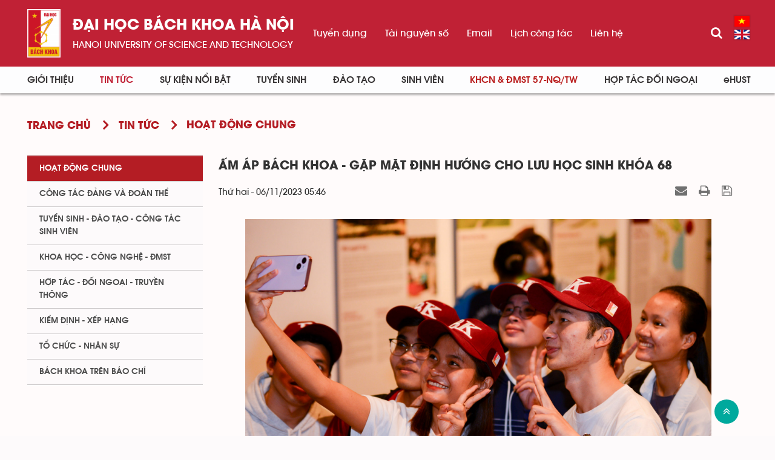

--- FILE ---
content_type: text/html; charset=UTF-8
request_url: https://hust.edu.vn/vi/news/hoat-dong-chung/am-ap-bach-khoa-tai-buoi-gap-mat-dinh-huong-cho-luu-hoc-sinh-khoa-68-654910.html
body_size: 15652
content:
<!DOCTYPE html>
    <html lang="vi" xmlns="http://www.w3.org/1999/xhtml" prefix="og: http://ogp.me/ns#">
    <head>
<title>Ấm áp Bách khoa - Gặp mặt định hướng cho lưu học sinh khóa 68</title>
<meta name="description" content="Ấm áp Bách khoa - Gặp mặt định hướng cho lưu học sinh khóa 68 - Detail - Tin Tức -...">
<meta name="author" content="Đại học Bách khoa Hà Nội">
<meta name="copyright" content="Đại học Bách khoa Hà Nội [ccpr@hust.edu.vn]">
<meta name="google-site-verification" content="lpSvS2om85_DqFe7xgBMV-TvBFbuNGWvXNWeLtncZjM">
<meta name="generator" content="NukeViet v4.5">
<meta name="viewport" content="width=device-width, initial-scale=1">
<meta http-equiv="Content-Type" content="text/html; charset=utf-8">
<meta property="og:title" content="Ấm áp Bách khoa - Gặp mặt định hướng cho lưu học sinh khóa 68">
<meta property="og:type" content="article">
<meta property="og:description" content="Ấm áp Bách khoa - Gặp mặt định hướng cho lưu học sinh khóa 68 - Detail - Tin Tức -...">
<meta property="og:site_name" content="Đại học Bách khoa Hà Nội">
<meta property="og:image" content="https://hust.edu.vn/uploads/sys/news/2023_11/tsp_3149.jpg">
<meta property="og:image:alt" content="Ấm áp Bách khoa - Gặp mặt định hướng cho lưu học sinh khóa 68">
<meta property="og:url" content="https://hust.edu.vn/vi/news/hoat-dong-chung/am-ap-bach-khoa-tai-buoi-gap-mat-dinh-huong-cho-luu-hoc-sinh-khoa-68-654910.html">
<meta property="article:published_time" content="2023-11-06EST05:46:43">
<meta property="article:modified_time" content="2023-11-06EST21:31:30">
<meta property="article:section" content="Hoạt động chung">
<link rel="shortcut icon" href="/uploads/sys/android-icon-36x36.png">
<link rel="canonical" href="https://hust.edu.vn/vi/news/hoat-dong-chung/am-ap-bach-khoa-tai-buoi-gap-mat-dinh-huong-cho-luu-hoc-sinh-khoa-68-654910.html">
<link rel="alternate" href="https://hust.edu.vn/vi/news/rss/" title="Tin Tức" type="application/rss+xml">
<link rel="alternate" href="https://hust.edu.vn/vi/news/rss/hoat-dong-chung/" title="Tin Tức - Hoạt động chung" type="application/rss+xml">
<link rel="alternate" href="https://hust.edu.vn/vi/news/rss/cong-tac-dang-va-doan-the/" title="Tin Tức - Công tác Đảng và Đoàn thể" type="application/rss+xml">
<link rel="alternate" href="https://hust.edu.vn/vi/news/rss/tuyen-sinh-dao-tao-cong-tac-sinh-vien/" title="Tin Tức - Tuyển sinh - Đào tạo - Công tác sinh viên" type="application/rss+xml">
<link rel="alternate" href="https://hust.edu.vn/vi/news/rss/khoa-hoc-cong-nghe-dmst/" title="Tin Tức - Khoa học - Công nghệ - ĐMST" type="application/rss+xml">
<link rel="alternate" href="https://hust.edu.vn/vi/news/rss/hop-tac-doi-ngoai-truyen-thong/" title="Tin Tức - Hợp tác - Đối ngoại - Truyền thông" type="application/rss+xml">
<link rel="alternate" href="https://hust.edu.vn/vi/news/rss/kiem-dinh-xep-hang/" title="Tin Tức - Kiểm định - Xếp hạng" type="application/rss+xml">
<link rel="alternate" href="https://hust.edu.vn/vi/news/rss/to-chuc-nhan-su-tuyen-dung/" title="Tin Tức - Tổ chức - Nhân sự - Tuyển dụng" type="application/rss+xml">
<link rel="alternate" href="https://hust.edu.vn/vi/news/rss/bach-khoa-tren-bao-chi/" title="Tin Tức - Bách khoa trên Báo chí" type="application/rss+xml">
<link rel="alternate" href="https://hust.edu.vn/vi/news/rss/tin-tuc-su-kien/" title="Tin Tức - Tin tức - sự kiện" type="application/rss+xml">
<link rel="alternate" href="https://hust.edu.vn/vi/news/rss/tro-giup-can-bo/" title="Tin Tức - Trợ giúp Cán bộ" type="application/rss+xml">
<link rel="alternate" href="https://hust.edu.vn/vi/news/rss/tro-giup-sinh-vien/" title="Tin Tức - Trợ giúp Sinh viên" type="application/rss+xml">
<link rel="alternate" href="https://hust.edu.vn/vi/news/rss/su-kien-sap-dien-ra/" title="Tin Tức - Sự kiện sắp diễn ra" type="application/rss+xml">
<link rel="alternate" href="https://hust.edu.vn/vi/news/rss/cong-tac-sinh-vien/" title="Tin Tức - Công tác Sinh viên" type="application/rss+xml">
<link rel="alternate" href="https://hust.edu.vn/vi/news/rss/thong-bao-chung/" title="Tin Tức - Thông báo chung" type="application/rss+xml">
<link rel="alternate" href="https://hust.edu.vn/vi/news/rss/lich-cong-tac/" title="Tin Tức - Lịch công tác" type="application/rss+xml">
<link rel="alternate" href="https://hust.edu.vn/vi/news/rss/he-thong-phong-thi-nghiem/" title="Tin Tức - Hệ thống Phòng thí nghiệm" type="application/rss+xml">
<link rel="alternate" href="https://hust.edu.vn/vi/news/rss/hoi-dong-nganh-lien-nganh/" title="Tin Tức - Hội đồng Ngành - Liên ngành" type="application/rss+xml">
<link rel="alternate" href="https://hust.edu.vn/vi/news/rss/cac-truong-thanh-vien/" title="Tin Tức - Các trường thành viên" type="application/rss+xml">
<link rel="alternate" href="https://hust.edu.vn/vi/news/rss/so-huu-tri-tue/" title="Tin Tức - Sở hữu trí tuệ" type="application/rss+xml">
<link rel="alternate" href="https://hust.edu.vn/vi/news/rss/van-ban-phap-quy/" title="Tin Tức - Văn bản pháp quy" type="application/rss+xml">
<link rel="alternate" href="https://hust.edu.vn/vi/news/rss/thong-tin-huong-dan/" title="Tin Tức - Thông tin hướng dẫn" type="application/rss+xml">
<link rel="alternate" href="https://hust.edu.vn/vi/news/rss/cac-bieu-mau/" title="Tin Tức - Các biểu mẫu" type="application/rss+xml">
<link rel="alternate" href="https://hust.edu.vn/vi/news/rss/van-ban-quy-che/" title="Tin Tức - Văn bản quy chế" type="application/rss+xml">
<link rel="alternate" href="https://hust.edu.vn/vi/news/rss/cap-nha-nuoc/" title="Tin Tức - Cấp Nhà nước" type="application/rss+xml">
<link rel="alternate" href="https://hust.edu.vn/vi/news/rss/cap-bo/" title="Tin Tức - Cấp Bộ" type="application/rss+xml">
<link rel="alternate" href="https://hust.edu.vn/vi/news/rss/cap-truong/" title="Tin Tức - Cấp Trường" type="application/rss+xml">
<link rel="alternate" href="https://hust.edu.vn/vi/news/rss/ke-hoach-hoc-tap/" title="Tin Tức - Kế hoạch học tập" type="application/rss+xml">
<link rel="alternate" href="https://hust.edu.vn/vi/news/rss/thong-tin-van-bang/" title="Tin Tức - Thông tin văn bằng" type="application/rss+xml">
<link rel="alternate" href="https://hust.edu.vn/vi/news/rss/media/" title="Tin Tức - Media" type="application/rss+xml">
<link rel="alternate" href="https://hust.edu.vn/vi/news/rss/du-an-sahep/" title="Tin Tức - Dự án SAHEP" type="application/rss+xml">
<link rel="preload" as="style" href="/assets/css/font-awesome.min.css?t=1766045284" type="text/css">
<link rel="preload" as="style" href="/themes/hust/css/animate.min.css?t=1766045284" type="text/css">
<link rel="preload" as="style" href="/themes/hust/css/bootstrap.min.css?t=1766045284" type="text/css">
<link rel="preload" as="style" href="/themes/hust/css/style.css?t=1766045284" type="text/css">
<link rel="preload" as="style" href="/themes/hust/css/style.responsive.css?t=1766045284" type="text/css">
<link rel="preload" as="style" href="/themes/default/css/news.css?t=1766045284" type="text/css">
<link rel="preload" as="style" href="/themes/hust/css/custom.css?t=1766045284" type="text/css">
<link rel="preload" as="style" href="/themes/hust/css/hust.css?t=1766045284" type="text/css">
<link rel="preload" as="style" href="/themes/hust/css/custom_NCKH.css?t=1766045284" type="text/css">
<link rel="preload" as="style" href="/assets/css/hust.vi.0.css?t=1766045284" type="text/css">
<link rel="preload" as="style" href="/themes/hust/js/slick/slick.css?t=1766045284" type="text/css">
<link rel="preload" as="style" href="/themes/hust/js/slick/slick-theme.css?t=1766045284" type="text/css">
<link rel="preload" as="style" href="/themes/default/css/slimmenu.css?t=1766045284" type="text/css">
<link rel="preload" as="style" href="/assets/js/star-rating/jquery.rating.css?t=1766045284" type="text/css">
<link rel="preload" as="style" href="/assets/js/highlight/github.min.css?t=1766045284" type="text/css">
<link rel="preload" as="style" href="/themes/default/css/jquery.metisMenu.css?t=1766045284" type="text/css">
<link rel="preload" as="script" href="/assets/js/jquery/jquery.min.js?t=1766045284" type="text/javascript">
<link rel="preload" as="script" href="/assets/js/language/vi.js?t=1766045284" type="text/javascript">
<link rel="preload" as="script" href="/assets/js/DOMPurify/purify3.js?t=1766045284" type="text/javascript">
<link rel="preload" as="script" href="/assets/js/global.js?t=1766045284" type="text/javascript">
<link rel="preload" as="script" href="/assets/js/site.js?t=1766045284" type="text/javascript">
<link rel="preload" as="script" href="/themes/default/js/news.js?t=1766045284" type="text/javascript">
<link rel="preload" as="script" href="/themes/hust/js/main.js?t=1766045284" type="text/javascript">
<link rel="preload" as="script" href="/themes/hust/js/custom.js?t=1766045284" type="text/javascript">
<link rel="preload" as="script" href="/themes/hust/js/hust.js?t=1766045284" type="text/javascript">
<link rel="preload" as="script" href="/themes/hust/js/slick/slick.js?t=1766045284" type="text/javascript">
<link rel="preload" as="script" href="https://www.googletagmanager.com/gtag/js?id=G-PNQVF6LTL9" type="text/javascript">
<link rel="preload" as="script" href="/themes/default/js/jquery.slimmenu.js?t=1766045284" type="text/javascript">
<link rel="preload" as="script" href="/assets/js/jquery-ui/jquery-ui.min.js?t=1766045284" type="text/javascript">
<link rel="preload" as="script" href="/assets/js/star-rating/jquery.rating.pack.js?t=1766045284" type="text/javascript">
<link rel="preload" as="script" href="/assets/js/star-rating/jquery.MetaData.js?t=1766045284" type="text/javascript">
<link rel="preload" as="script" href="/assets/js/highlight/highlight.min.js?t=1766045284" type="text/javascript">
<link rel="preload" as="script" href="/assets/js/jquery/jquery.metisMenu.js?t=1766045284" type="text/javascript">
<link rel="preload" as="script" href="/themes/hust/js/bootstrap.min.js?t=1766045284" type="text/javascript">
<link rel="stylesheet" href="/assets/css/font-awesome.min.css?t=1766045284">
<link rel="stylesheet" href="/themes/hust/css/animate.min.css?t=1766045284">
<link rel="stylesheet" href="/themes/hust/css/bootstrap.min.css?t=1766045284">
<link rel="stylesheet" href="/themes/hust/css/style.css?t=1766045284">
<link rel="stylesheet" href="/themes/hust/css/style.responsive.css?t=1766045284">
<link rel="StyleSheet" href="/themes/default/css/news.css?t=1766045284">
<link rel="stylesheet" href="/themes/hust/css/custom.css?t=1766045284">
<link rel="stylesheet" href="/themes/hust/css/hust.css?t=1766045284">
<link rel="stylesheet" href="/themes/hust/css/custom_NCKH.css?t=1766045284">
<link rel="stylesheet" href="/assets/css/hust.vi.0.css?t=1766045284">
<link rel="stylesheet" href="/themes/hust/js/slick/slick.css?t=1766045284" />
<link rel="stylesheet" href="/themes/hust/js/slick/slick-theme.css?t=1766045284" />
<link rel="stylesheet" type="text/css" media="screen" href="/themes/default/css/slimmenu.css?t=1766045284" />
<link href="/assets/js/star-rating/jquery.rating.css?t=1766045284" type="text/css" rel="stylesheet"/>
<link href="/assets/js/highlight/github.min.css?t=1766045284" rel="stylesheet">
<link rel="stylesheet" type="text/css"	href="/themes/default/css/jquery.metisMenu.css?t=1766045284" />
</head>
    <body>

    <noscript>
        <div class="alert alert-danger">Trình duyệt của bạn đã tắt chức năng hỗ trợ JavaScript.<br />Website chỉ làm việc khi bạn bật nó trở lại.<br />Để tham khảo cách bật JavaScript, hãy click chuột <a href="http://wiki.nukeviet.vn/support:browser:enable_javascript">vào đây</a>!</div>
    </noscript>
    <div class="menu-top-scroll menu-fixed">
    <header>
        <div class="header-bar-search search-form" id="flisearchform">
            <div class="wraper">
                <div class="container">
                    <div class="search-form-inner">
                        <form action="/seek/" method="get">
                            <div class="form-group">
                                <label>Nhập từ khóa tìm kiếm</label>
                                <div class="input-group">
                                    <input type="text" class="form-control" name="q" maxlength="60" placeholder="Tìm...">
                                    <div class="input-group-addon">
                                        <button class="btn btn-primary" type="submit"><i class="fa fa-search fa-flip-horizontal" aria-hidden="true"></i></button>
                                    </div>
                                </div>
                            </div>
                        </form>
                    </div>
                </div>
            </div>
        </div>
        <div class="site-banner hidden"></div>
        <div class="section-header-bar hidden">
            <div class="wraper">
                <nav class="header-nav">
                    <div class="header-nav-inner">
                        <div class="contactDefault">
                        </div>
                        <div class="social-icons">
                        </div>
                        <div class="personalArea">
                            <span><a title="Đăng nhập - Đăng ký" class="pa pointer button" data-toggle="tip" data-target="#guestBlock_nv2" data-click="y" data-callback="loginFormLoad"><em class="fa fa-user fa-lg"></em><span class="hidden">Đăng nhập</span></a></span>
                        </div>
                    </div>
                    <div id="tip" data-content="">
                        <div class="bg"></div>
                    </div>
                </nav>
            </div>
        </div>
        <div class="section-header non-home">
            <div class="wraper">
                <div id="header">
                    <div class="logo hide-logo">
                        <div class="text-site"><a title="Đại học Bách khoa Hà Nội" href="https://hust.edu.vn/vi/"><img src="/uploads/sys/logo-dhbk-1-02_130_191.png" alt="Đại học Bách khoa Hà Nội"></a>
                            <ul class="text-sologan">
            <li class="bo">
        <a href="https://hust.edu.vn">Đại học bách khoa Hà Nội</a>
    </li>
            <li class="cuc">
        <a href="https://hust.edu.vn">HaNoi University of science and technology</a>
    </li>
</ul>
<ul class="text-modile">
        <li class="dong">
        <a href="https://hust.edu.vn">Đại học</a>
    </li>
        <li class="dong">
       <a href="https://hust.edu.vn">bách khoa Hà Nội</a>
    </li>
        <li class="line">
       <a href="https://hust.edu.vn">HaNoi University</a>
    </li>
        <li class="line">
       <a href="https://hust.edu.vn">of science and technology</a>
    </li>
</ul>

                        </div>
                                                <span class="site_name hidden">Đại học Bách khoa Hà Nội</span>
                        <span class="site_description hidden">Đại học Bách khoa Hà Nội - HaNoi University of science and technology</span>
                    </div>
                    <div class="right-top">
                        <div class="menu_topright">
	<ul>
	    	    <li>
            <a href="https://tuyendung.hust.edu.vn/" title="Tuyển dụng" >Tuyển dụng</a>
	    </li>
	    <li>
            <a href="/vi/tai-nguyen-so/tai-nguyen-so/tai-nguyen-so-1.html" title="Tài nguyên số" >Tài nguyên số</a>
	    </li>
	    <li>
            <a href="https://mail.hust.edu.vn/" title="Email" >Email</a>
	    </li>
	    <li>
            <a href="/vi/lich-lam-viec/Truong-dai-hoc-BKHN/" title="Lịch công tác" >Lịch công tác</a>
	    </li>
	    <li>
            <a href="/vi/contact/" title="Liên hệ" >Liên hệ</a>
	    </li>
	</ul>
</div>

                    </div>
                    <div class="rsearch">
                        <a href="#flisearchform" class="searchbtn"><i class="fa fa-search"></i></a>
                    </div>
                    <div class="languages">
                        <div class="language">
        <a class="active" href="https://hust.edu.vn/vi/" title="Tiếng Việt" style="background-image: url('/themes/hust/images/language/vi.png');">&nbsp;</a>
        <a href="https://hust.edu.vn/en/" title="English" style="background-image: url('/themes/hust/images/language/en.png');">&nbsp;</a>
</div>

                    </div>
                    <button type="button" class="btn btn-toggle-mobile-menu" data-toggle="collapse" data-target=".fli-header-mobilecontent">
                        <span class="icon-bar"></span>
                        <span class="icon-bar"></span>
                        <span class="icon-bar"></span>
                    </button>
                </div>
            </div>
        </div>
        <div class="mobile-menu-items">
            <div>
<ul class="menu-mobile">
        <li >
        <div>
            <a title="Giới thiệu" href="/vi/about/" >Giới thiệu</a>
                        <i class="fa fa-angle-down custom-fa" aria-hidden="true"></i>
        </div>
                <ul>
            <li>
    <div>
        <a title="Thông điệp của Giám đốc Đại học" href="https://www.hust.edu.vn/vi/about/thong-diep-cua-giam-doc-dai-hoc.html" >Thông điệp của Giám đốc Đại học</a>
    </div>
</li>
<li>
    <div>
        <a title="Tổng quan" href="/vi/about/tong-quan.html" >Tổng quan</a>
                <i class="fa fa-angle-down custom-fa" aria-hidden="true"></i>
    </div>
        <ul>
        <li>
    <div>
        <a title="Lịch sử" href="/vi/about/cac-giai-doan-lich-su-191736.html" >Lịch sử</a>
    </div>
</li>
<li>
    <div>
        <a title="Sứ mạng, Tầm nhìn, Giá trị cốt lõi và Chính sách chất lượng" href="https://hust.edu.vn/vi/about/su-mang-tam-nhin-gia-tri-cot-loi-va-chinh-sach-chat-luong.html" >Sứ mạng, Tầm nhìn, Giá trị cốt lõi và Chính sách chất lượng</a>
    </div>
</li>
<li>
    <div>
        <a title="Chiến lược phát triển" href="/vi/about/chien-luoc-phat-trien.html" >Chiến lược phát triển</a>
    </div>
</li>
<li>
    <div>
        <a title="Danh hiệu - Khen thưởng" href="/vi/about/danh-hieu-khen-thuong.html" >Danh hiệu - Khen thưởng</a>
    </div>
</li>
<li>
    <div>
        <a title="Báo cáo thường niên" href="/vi/about/bao-cao-thuong-nien.html" >Báo cáo thường niên</a>
    </div>
</li>

    </ul>
</li>
<li>
    <div>
        <a title="Cơ cấu tổ chức" href="/vi/co-cau-to-chuc-bai-viet/" >Cơ cấu tổ chức</a>
                <i class="fa fa-angle-down custom-fa" aria-hidden="true"></i>
    </div>
        <ul>
        <li>
    <div>
        <a title="BCH Đảng bộ Đại học" href="https://www.hust.edu.vn/vi/co-cau-to-chuc-bai-viet/bch-dang-bo-dai-hoc.html" >BCH Đảng bộ Đại học</a>
    </div>
</li>
<li>
    <div>
        <a title="Hội đồng Đại học" href="https://www.hust.edu.vn/vi/co-cau-to-chuc-bai-viet/hoi-dong-dai-hoc.html" >Hội đồng Đại học</a>
    </div>
</li>
<li>
    <div>
        <a title="Ban Giám đốc Đại học" href="https://www.hust.edu.vn/vi/co-cau-to-chuc-bai-viet/ban-giam-doc-dai-hoc.html" >Ban Giám đốc Đại học</a>
    </div>
</li>
<li>
    <div>
        <a title="Các tổ chức đoàn thể" href="/vi/co-cau-to-chuc-bai-viet/cac-to-chuc-doan-the.html" >Các tổ chức đoàn thể</a>
    </div>
</li>
<li>
    <div>
        <a title="Trường - Khoa - Viện đào tạo" href="/vi/co-cau-to-chuc-bai-viet/khoa-vien-dao-tao-517606.html" >Trường - Khoa - Viện đào tạo</a>
    </div>
</li>
<li>
    <div>
        <a title="Viện - Trung tâm nghiên cứu" href="/vi/co-cau-to-chuc-bai-viet/danh-sach-cac-vien-trung-tam-nghien-cuu-34398.html" >Viện - Trung tâm nghiên cứu</a>
    </div>
</li>
<li>
    <div>
        <a title="Phòng - Ban - Trung tâm" href="/vi/co-cau-to-chuc-bai-viet/phong-ban-trung-tam-50716.html" >Phòng - Ban - Trung tâm</a>
    </div>
</li>
<li>
    <div>
        <a title="Hội đồng khoa học và đào tạo" href="/vi/co-cau-to-chuc-bai-viet/hoi-dong-khoa-hoc-va-dao-tao.html" >Hội đồng khoa học và đào tạo</a>
    </div>
</li>
<li>
    <div>
        <a title="Hệ thống doanh nghiệp" href="/vi/co-cau-to-chuc-bai-viet/he-thong-doanh-nghiep-cua-truong-52084.html" >Hệ thống doanh nghiệp</a>
    </div>
</li>
<li>
    <div>
        <a title="Đội ngũ cán bộ" href="/vi/co-cau-to-chuc-bai-viet/doi-ngu-can-bo.html" >Đội ngũ cán bộ</a>
    </div>
</li>

    </ul>
</li>
<li>
    <div>
        <a title="Thông tin công khai" href="" >Thông tin công khai</a>
                <i class="fa fa-angle-down custom-fa" aria-hidden="true"></i>
    </div>
        <ul>
        <li>
    <div>
        <a title="BÁO CÁO THƯỜNG NIÊN NĂM 2024" href="https://www.hust.edu.vn/vi/ba-cong-khai/bao-cao-thuong-nien-nam-2024.html" >BÁO CÁO THƯỜNG NIÊN NĂM 2024</a>
    </div>
</li>
<li>
    <div>
        <a title="Năm học 2023-2024 về trước" href="/vi/ba-cong-khai/ba-cong-khai-313404.html" >Năm học 2023-2024 về trước</a>
    </div>
        <ul>
    </ul>
</li>
<li>
    <div>
        <a title="Tài chính" href="/vi/tai-chinh-dai-hoc/tai-chinh/" >Tài chính</a>
    </div>
</li>

    </ul>
</li>
<li>
    <div>
        <a title="Media" href="/vi/media/" >Media</a>
                <i class="fa fa-angle-down custom-fa" aria-hidden="true"></i>
    </div>
        <ul>
        <li>
    <div>
        <a title="Bản tin nội bộ" href="http://bulletin.hust.edu.vn/dac-san-pdf/" >Bản tin nội bộ</a>
    </div>
</li>
<li>
    <div>
        <a title="Hệ thống nhận diện thương hiệu" href="/vi/he-thong-nhan-dien-thuong-hieu/" >Hệ thống nhận diện thương hiệu</a>
    </div>
</li>
<li>
    <div>
        <a title="Thư viện ảnh" href="https://www.instagram.com/hust_dhbkhanoi/" >Thư viện ảnh</a>
    </div>
</li>
<li>
    <div>
        <a title="Video" href="https://www.youtube.com/channel/UCl17km6Ou3av5LClGz_FWIw/featured" >Video</a>
    </div>
</li>

    </ul>
</li>

        </ul>
    </li>
    <li  class="current">
        <div>
            <a title="Tin Tức" href="/vi/news/" >Tin Tức</a>
                        <i class="fa fa-angle-down custom-fa" aria-hidden="true"></i>
        </div>
                <ul>
            <li>
    <div>
        <a title="Hoạt động chung" href="/vi/news/hoat-dong-chung/" >Hoạt động chung</a>
    </div>
</li>
<li>
    <div>
        <a title="Công tác Đảng và Đoàn thể" href="/vi/news/cong-tac-dang-va-doan-the/" >Công tác Đảng và Đoàn thể</a>
    </div>
</li>
<li>
    <div>
        <a title="Tuyển sinh - Đào tạo - Công tác sinh viên" href="/vi/news/tuyen-sinh-dao-tao-cong-tac-sinh-vien/" >Tuyển sinh - Đào tạo - Công tác sinh viên</a>
    </div>
</li>
<li>
    <div>
        <a title="Khoa học - Công nghệ - ĐMST" href="/vi/news/khoa-hoc-cong-nghe-dmst/" >Khoa học - Công nghệ - ĐMST</a>
    </div>
</li>
<li>
    <div>
        <a title="Hợp tác - Đối ngoại - Truyền thông" href="/vi/news/hop-tac-doi-ngoai-truyen-thong/" >Hợp tác - Đối ngoại - Truyền thông</a>
    </div>
</li>
<li>
    <div>
        <a title="Kiểm định - xếp hạng" href="/vi/news/kiem-dinh-xep-hang/" >Kiểm định - xếp hạng</a>
    </div>
</li>
<li>
    <div>
        <a title="Tổ chức - Nhân sự" href="/vi/news/" >Tổ chức - Nhân sự</a>
    </div>
</li>
<li>
    <div>
        <a title="Bách khoa trên Báo chí" href="/vi/news/bach-khoa-tren-bao-chi/" >Bách khoa trên Báo chí</a>
    </div>
</li>

        </ul>
    </li>
    <li >
        <div>
            <a title="Sự kiện nổi bật" href="/vi/su-kien-noi-bat/" >Sự kiện nổi bật</a>
                        <i class="fa fa-angle-down custom-fa" aria-hidden="true"></i>
        </div>
                <ul>
            <li>
    <div>
        <a title="Thông báo chung" href="/vi/su-kien-noi-bat/thong-bao-chung/" >Thông báo chung</a>
    </div>
</li>
<li>
    <div>
        <a title="Tuyển sinh - Đào tạo - Công tác sinh viên" href="/vi/su-kien-noi-bat/tuyen-sinh-dao-tao-cong-tac-sinh-vien/" >Tuyển sinh - Đào tạo - Công tác sinh viên</a>
    </div>
</li>
<li>
    <div>
        <a title="Khoa học - Công nghệ - ĐMST" href="/vi/su-kien-noi-bat/khoa-hoc-cong-nghe-dmst/" >Khoa học - Công nghệ - ĐMST</a>
    </div>
</li>
<li>
    <div>
        <a title="Hợp tác đối ngoại - Truyền thông" href="/vi/su-kien-noi-bat/hop-tac-doi-ngoai-truyen-thong/" >Hợp tác đối ngoại - Truyền thông</a>
    </div>
</li>
<li>
    <div>
        <a title="Tổ chức - Nhân sự - Tuyển dụng" href="/vi/su-kien-noi-bat/to-chuc-nhan-su-tuyen-dung/" >Tổ chức - Nhân sự - Tuyển dụng</a>
    </div>
</li>
<li>
    <div>
        <a title="Công tác Đảng - Đoàn thể" href="/vi/su-kien-noi-bat/cong-tac-dang-doan-the/" >Công tác Đảng - Đoàn thể</a>
    </div>
</li>
<li>
    <div>
        <a title="Sự kiện sắp diễn ra" href="/vi/events/" >Sự kiện sắp diễn ra</a>
    </div>
</li>

        </ul>
    </li>
    <li >
        <div>
            <a title="Tuyển sinh" href="/vi/tuyen-sinh/" >Tuyển sinh</a>
                        <i class="fa fa-angle-down custom-fa" aria-hidden="true"></i>
        </div>
                <ul>
            <li>
    <div>
        <a title="Đại học" href="/vi/tuyen-sinh/dai-hoc/" >Đại học</a>
                <i class="fa fa-angle-down custom-fa" aria-hidden="true"></i>
    </div>
        <ul>
        <li>
    <div>
        <a title="Thông tin tuyển sinh" href="https://www.hust.edu.vn/vi/tuyen-sinh/dai-hoc/thong-tin-tuyen-sinh-dai-hoc-nam-2025-651881.html" >Thông tin tuyển sinh</a>
    </div>
</li>
<li>
    <div>
        <a title="Ngành tuyển sinh" href="https://www.hust.edu.vn/vi/tuyen-sinh/nganh-tuyen-sinh/nganh-tuyen-sinh-dai-hoc-nam-2022-651865.html" >Ngành tuyển sinh</a>
    </div>
</li>
<li>
    <div>
        <a title="Đề án tuyển sinh" href="/tuyen-sinh/de-an-tuyen-sinh/de-an-tuyen-sinh-567354.html" >Đề án tuyển sinh</a>
    </div>
</li>
<li>
    <div>
        <a title="Quy chế tuyển sinh" href="https://www.hust.edu.vn/vi/tuyen-sinh/thong-bao-tuyen-sinh/quy-che-tuyen-sinh-567343.html" >Quy chế tuyển sinh</a>
    </div>
</li>
<li>
    <div>
        <a title="Đề án tổ chức kỳ thi ĐGTD" href="https://www.hust.edu.vn/vi/tuyen-sinh/dai-hoc/ky-thi-danh-gia-tu-duy-nam-2023-651870.html" >Đề án tổ chức kỳ thi ĐGTD</a>
    </div>
</li>
<li>
    <div>
        <a title="Quy chế thi ĐGTD" href="/tuyen-sinh/dai-hoc/quy-che-thi-dgtd-569432.html" >Quy chế thi ĐGTD</a>
    </div>
</li>

    </ul>
</li>
<li>
    <div>
        <a title="Cao học" href="/vi/tuyen-sinh/cao-hoc/" >Cao học</a>
                <i class="fa fa-angle-down custom-fa" aria-hidden="true"></i>
    </div>
        <ul>
        <li>
    <div>
        <a title="Thông tin tuyển sinh" href="https://www.hust.edu.vn/vi/tuyen-sinh/cao-hoc/thong-bao-tuyen-sinh-trinh-do-thac-si-nam-2023-651873.html" >Thông tin tuyển sinh</a>
    </div>
</li>
<li>
    <div>
        <a title="Ngành tuyển sinh" href="https://www.hust.edu.vn/vi/tuyen-sinh/cao-hoc/cac-chuong-trinh-tuyen-sinh-thac-si-nam-2022-651867.html" >Ngành tuyển sinh</a>
    </div>
</li>

    </ul>
</li>
<li>
    <div>
        <a title="Nghiên cứu sinh" href="/vi/tuyen-sinh/nghien-cuu-sinh/" >Nghiên cứu sinh</a>
                <i class="fa fa-angle-down custom-fa" aria-hidden="true"></i>
    </div>
        <ul>
        <li>
    <div>
        <a title="Thông tin tuyển sinh" href="/tuyen-sinh/thong-tin-tuyen-sinh-15/thong-tin-tuyen-sinh-ncs-499909.html" >Thông tin tuyển sinh</a>
    </div>
</li>
<li>
    <div>
        <a title="Ngành tuyển sinh" href="https://www.hust.edu.vn/vi/tuyen-sinh/nganh-tuyen-sinh-10/nganh-tuyen-sinh-tien-si-58618.html" >Ngành tuyển sinh</a>
    </div>
</li>

    </ul>
</li>
<li>
    <div>
        <a title="Vừa làm vừa học" href="/vi/tuyen-sinh/vua-hoc-vua-lam/" >Vừa làm vừa học</a>
                <i class="fa fa-angle-down custom-fa" aria-hidden="true"></i>
    </div>
        <ul>
        <li>
    <div>
        <a title="Thông tin tuyển sinh" href="/tuyen-sinh/vua-hoc-vua-lam/dao-tao-dai-hoc-theo-hinh-thuc-vua-lam-vua-hoc-651864.html" >Thông tin tuyển sinh</a>
    </div>
</li>
<li>
    <div>
        <a title="Ngành tuyển sinh" href="/tuyen-sinh/vua-hoc-vua-lam/dao-tao-dai-hoc-theo-hinh-thuc-vua-lam-vua-hoc-651864.html" >Ngành tuyển sinh</a>
    </div>
</li>

    </ul>
</li>
<li>
    <div>
        <a title="Văn bằng 2" href="/vi/tuyen-sinh/van-bang-2/" >Văn bằng 2</a>
                <i class="fa fa-angle-down custom-fa" aria-hidden="true"></i>
    </div>
        <ul>
        <li>
    <div>
        <a title="Thông tin tuyển sinh" href="/tuyen-sinh/thong-tin-tuyen-sinh-13/thong-tin-tuyen-sinh-van-bang-2-58454.html" >Thông tin tuyển sinh</a>
    </div>
</li>
<li>
    <div>
        <a title="Ngành tuyển sinh" href="/tuyen-sinh/nganh-tuyen-sinh-14/nganh-tuyen-sinh-58417.html" >Ngành tuyển sinh</a>
    </div>
</li>

    </ul>
</li>

        </ul>
    </li>
    <li >
        <div>
            <a title="Đào tạo" href="/vi/dao-tao/" >Đào tạo</a>
                        <i class="fa fa-angle-down custom-fa" aria-hidden="true"></i>
        </div>
                <ul>
            <li>
    <div>
        <a title="Đại học chính quy" href="https://www.hust.edu.vn/vi/dao-tao/dai-hoc-chinh-quy/mo-hinh-va-chuong-trinh-dao-tao-he-dai-hoc-chinh-quy-1.html" >Đại học chính quy</a>
    </div>
</li>
<li>
    <div>
        <a title="Kỹ sư chuyên sâu đặc thù" href="https://www.hust.edu.vn/vi/dao-tao/ky-su/chuong-trinh-dao-tao-ky-su-chuyen-sau-dac-thu-cua-truong-dai-hoc-bach-khoa-ha-noi-2.html" >Kỹ sư chuyên sâu đặc thù</a>
    </div>
</li>
<li>
    <div>
        <a title="Thạc sĩ" href="https://www.hust.edu.vn/vi/dao-tao/thac-si/chuong-trinh-dao-tao-thac-si-3.html" >Thạc sĩ</a>
    </div>
</li>
<li>
    <div>
        <a title="Tiến sĩ" href="https://www.hust.edu.vn/vi/dao-tao/tien-si/dao-tao-trinh-do-tien-si-653330.html" >Tiến sĩ</a>
    </div>
</li>
<li>
    <div>
        <a title="Vừa làm vừa học" href="https://www.hust.edu.vn/vi/dao-tao/vua-lam-vua-hoc/van-ban-quy-che-vua-lam-vua-hoc-208399.html" >Vừa làm vừa học</a>
    </div>
</li>
<li>
    <div>
        <a title="Tra cứu văn bằng" href="https://ctt-sis.hust.edu.vn/pub/SearchGraduation.aspx" >Tra cứu văn bằng</a>
    </div>
</li>
<li>
    <div>
        <a title="Thư viện" href="https://library.hust.edu.vn" >Thư viện</a>
    </div>
</li>

        </ul>
    </li>
    <li >
        <div>
            <a title="Sinh viên" href="/vi/sinh-vien/" >Sinh viên</a>
                        <i class="fa fa-angle-down custom-fa" aria-hidden="true"></i>
        </div>
                <ul>
            <li>
    <div>
        <a title="Nghiên cứu - sáng tạo - khởi nghiệp" href="/vi/sinh-vien/nghien-cuu-sang-tao-khoi-nghiep/" >Nghiên cứu - sáng tạo - khởi nghiệp</a>
                <i class="fa fa-angle-down custom-fa" aria-hidden="true"></i>
    </div>
        <ul>
        <li>
    <div>
        <a title="Cuộc thi Sáng tạo trẻ" href="https://www.hust.edu.vn/vi/sinh-vien/cuoc-thi-sang-tao-tre/sang-tao-tre-2023-654594.html" >Cuộc thi Sáng tạo trẻ</a>
    </div>
</li>
<li>
    <div>
        <a title="SV Startup" href="https://www.hust.edu.vn/vi/sinh-vien/nghien-cuu-sang-tao-khoi-nghiep/sv-startup-2022-654581.html" >SV Startup</a>
    </div>
</li>
<li>
    <div>
        <a title="Hội nghị sinh viên NCKH thường niên" href="https://www.hust.edu.vn/vi/sinh-vien/nghien-cuu-sang-tao-khoi-nghiep/hoi-nghi-sinh-vien-nckh-thuong-nien-654582.html" >Hội nghị sinh viên NCKH thường niên</a>
    </div>
</li>
<li>
    <div>
        <a title="CLB - Lab nghiên cứu &amp; sáng tạo" href="https://www.hust.edu.vn/vi/sinh-vien/cau-lac-bo-nghien-cuu-sang-tao/cau-lac-bo-nghien-cuu-sang-tao-220385.html" >CLB - Lab nghiên cứu &amp; sáng tạo</a>
    </div>
</li>

    </ul>
</li>
<li>
    <div>
        <a title="Học bổng" href="https://www.hust.edu.vn/vi/sinh-vien/hoc-bong-hoc-phi/hoc-bong-hoc-phi-645445.html" >Học bổng</a>
    </div>
</li>
<li>
    <div>
        <a title="Học phí" href="https://www.hust.edu.vn/vi/sinh-vien/hoc-bong-hoc-phi/hoc-phi-654580.html" >Học phí</a>
    </div>
</li>
<li>
    <div>
        <a title="Hỗ trợ đời sống" href="/vi/sinh-vien/ho-tro-sinh-vien/" >Hỗ trợ đời sống</a>
                <i class="fa fa-angle-down custom-fa" aria-hidden="true"></i>
    </div>
        <ul>
        <li>
    <div>
        <a title="Biểu đồ kế hoạch học tập" href="https://www.hust.edu.vn/vi/sinh-vien/ho-tro-sinh-vien/bieu-do-ke-hoach-hoc-tap-654590.html" >Biểu đồ kế hoạch học tập</a>
    </div>
</li>
<li>
    <div>
        <a title="Những điều sinh viên cần biết" href="https://www.hust.edu.vn/vi/sinh-vien/ho-tro-sinh-vien/nhung-dieu-sinh-vien-can-biet-645447.html" >Những điều sinh viên cần biết</a>
    </div>
</li>

    </ul>
</li>
<li>
    <div>
        <a title="Hướng nghiệp - việc làm" href="https://work.hust.edu.vn/#/" >Hướng nghiệp - việc làm</a>
    </div>
</li>
<li>
    <div>
        <a title="Đoàn thanh niên - Hội sinh viên" href="https://svbk.hust.edu.vn/" >Đoàn thanh niên - Hội sinh viên</a>
    </div>
</li>
<li>
    <div>
        <a title="Câu lạc bộ sinh viên" href="https://www.hust.edu.vn/vi/sinh-vien/hoat-dong-cua-sinh-vien/cau-lac-bo-sinh-vien-654597.html" >Câu lạc bộ sinh viên</a>
    </div>
</li>
<li>
    <div>
        <a title="Cựu sinh viên" href="https://hust.edu.vn/vi/sinh-vien/cuu-sinh-vien/cuu-sinh-vien-654599.html" >Cựu sinh viên</a>
    </div>
</li>

        </ul>
    </li>
    <li >
        <div>
            <a title="KHCN &amp; ĐMST 57-NQ&#x002F;TW" href="/vi/nghien-cuu/" >KHCN &amp; ĐMST 57-NQ&#x002F;TW</a>
                        <i class="fa fa-angle-down custom-fa" aria-hidden="true"></i>
        </div>
                <ul>
            <li>
    <div>
        <a title="Sản phẩm khoa học công nghệ" href="/vi/san-pham-khoa-hoc-cong-nghe/" >Sản phẩm khoa học công nghệ</a>
    </div>
</li>
<li>
    <div>
        <a title="Văn bằng sở hữu trí tuệ" href="/vi/van-bang-so-huu-tri-tue/" >Văn bằng sở hữu trí tuệ</a>
    </div>
</li>
<li>
    <div>
        <a title="Thông tin ứng viên GS&#x002F;PGS" href="/vi/nghien-cuu/thong-tin-ung-vien-gs-pgs/" >Thông tin ứng viên GS&#x002F;PGS</a>
    </div>
</li>
<li>
    <div>
        <a title="Hoạt động NCKH và sáng tạo" href="/vi/nghien-cuu/hd-nghien-cuu-khoa-hoc-va-sang-tao/" >Hoạt động NCKH và sáng tạo</a>
                <i class="fa fa-angle-down custom-fa" aria-hidden="true"></i>
    </div>
        <ul>
        <li>
    <div>
        <a title="Đề tài nghiên cứu khoa học" href="/vi/nghien-cuu/de-tai-nghien-cuu-khoa-hoc/" >Đề tài nghiên cứu khoa học</a>
    </div>
</li>
<li>
    <div>
        <a title="Sở hữu trí tuệ" href="/vi/nghien-cuu/so-huu-tri-tuwj/" >Sở hữu trí tuệ</a>
    </div>
</li>
<li>
    <div>
        <a title="Định hướng nghiên cứu" href="https://www.hust.edu.vn/vi/nghien-cuu/dinh-huong-nghien-cuu/dinh-huong-nghien-cuu-93815.html" >Định hướng nghiên cứu</a>
    </div>
</li>
<li>
    <div>
        <a title="Công bố khoa học" href="/vi/nghien-cuu/cong-bo-khoa-hoc/" >Công bố khoa học</a>
    </div>
</li>

    </ul>
</li>
<li>
    <div>
        <a title="Các đơn vị nghiên cứu" href="/vi/nghien-cuu/cac-don-vi-nghien-cuu/" >Các đơn vị nghiên cứu</a>
                <i class="fa fa-angle-down custom-fa" aria-hidden="true"></i>
    </div>
        <ul>
        <li>
    <div>
        <a title="Viện và Trung tâm nghiên cứu" href="/co-cau-to-chuc-bai-viet/danh-sach-cac-vien-trung-tam-nghien-cuu-34398.html" >Viện và Trung tâm nghiên cứu</a>
    </div>
</li>
<li>
    <div>
        <a title="Phòng thí nghiệm trọng điểm và đầu tư tập trung" href="/nghien-cuu/hd-nghien-cuu-khoa-hoc-va-sang-tao/danh-sach-ptn-trong-diem-93792.html" >Phòng thí nghiệm trọng điểm và đầu tư tập trung</a>
    </div>
</li>
<li>
    <div>
        <a title="Phòng thí nghiệm nghiên cứu" href="https://www.hust.edu.vn/vi/nghien-cuu/cac-don-vi-nghien-cuu/phong-thi-nghiem-nghien-cuu-639535.html" >Phòng thí nghiệm nghiên cứu</a>
    </div>
</li>

    </ul>
</li>
<li>
    <div>
        <a title="Tạp chí" href="https://www.hust.edu.vn/vi/nghien-cuu/tap-chi-khoa-hoc-cong-nghe/tap-chi-650113.html" >Tạp chí</a>
    </div>
</li>

        </ul>
    </li>
    <li >
        <div>
            <a title="Hợp tác đối ngoại" href="/vi/hop-tac-doi-ngoai/" >Hợp tác đối ngoại</a>
                        <i class="fa fa-angle-down custom-fa" aria-hidden="true"></i>
        </div>
                <ul>
            <li>
    <div>
        <a title="Tin tức - học bổng" href="/vi/hop-tac-doi-ngoai/tin-tuc-hoc-bong/" >Tin tức - học bổng</a>
    </div>
</li>
<li>
    <div>
        <a title="Mạng lưới đối tác" href="/vi/mangluoi/" >Mạng lưới đối tác</a>
                <i class="fa fa-angle-down custom-fa" aria-hidden="true"></i>
    </div>
        <ul>
        <li>
    <div>
        <a title="Mạng lưới quốc tế" href="/vi/mangluoi/" >Mạng lưới quốc tế</a>
    </div>
</li>
<li>
    <div>
        <a title="Đối tác học thuật" href="/vi/doi-tac-hoc-thuat/" >Đối tác học thuật</a>
    </div>
</li>
<li>
    <div>
        <a title="Đối tác doanh nghiệp" href="/vi/doi-tac-doanh-nghiep/" >Đối tác doanh nghiệp</a>
    </div>
</li>

    </ul>
</li>
<li>
    <div>
        <a title="Hoạt động hợp tác" href="/hop-tac-doi-ngoai/hoat-dong-hop-tac/hop-tac-hoat-dong-638626.html" >Hoạt động hợp tác</a>
                <i class="fa fa-angle-down custom-fa" aria-hidden="true"></i>
    </div>
        <ul>
        <li>
    <div>
        <a title="Dự án" href="/vi/du-an/" >Dự án</a>
    </div>
</li>
<li>
    <div>
        <a title="Trao đổi cán bộ" href="/vi/trao-doi-can-bo/" >Trao đổi cán bộ</a>
    </div>
</li>
<li>
    <div>
        <a title="Trao đổi sinh viên" href="/vi/trao-doi-sinh-vien/" >Trao đổi sinh viên</a>
    </div>
</li>

    </ul>
</li>

        </ul>
    </li>
    <li >
        <div>
            <a title="eHUST" href="https://e.hust.edu.vn/" >eHUST</a>
        </div>
    </li>
</ul>

</div>
            <div class="menu-mobile-bottom"><div class="menu_topright">
	<ul>
	    	    <li>
            <a href="https://tuyendung.hust.edu.vn/" title="Tuyển dụng" >Tuyển dụng</a>
	    </li>
	    <li>
            <a href="/vi/tai-nguyen-so/tai-nguyen-so/tai-nguyen-so-1.html" title="Tài nguyên số" >Tài nguyên số</a>
	    </li>
	    <li>
            <a href="https://mail.hust.edu.vn/" title="Email" >Email</a>
	    </li>
	    <li>
            <a href="/vi/lich-lam-viec/Truong-dai-hoc-BKHN/" title="Lịch công tác" >Lịch công tác</a>
	    </li>
	    <li>
            <a href="/vi/contact/" title="Liên hệ" >Liên hệ</a>
	    </li>
	</ul>
</div>
</div>
        </div>
    </header>
    <div class="section-nav">
        <div class="wraper">
            <nav class="second-nav" id="menusite">
                <div class="container">
                    <div class="row">
                        <div class="">
<ul class="slimmenu">
	<li>
		<a title="Trang nhất" href="https://hust.edu.vn/vi/"><em class="fa fa-lg fa-home">&nbsp;</em> <span class="hidden-sm"> Trang nhất </span></a>
	</li>
		<li >
		<a title="Giới thiệu" href="/vi/about/" >Giới thiệu</a>
					<ul>
				<li>
	<a title="Thông điệp của Giám đốc Đại học" href="https://www.hust.edu.vn/vi/about/thong-diep-cua-giam-doc-dai-hoc.html" >Thông điệp của Giám đốc Đại học</a>
</li>
<li>
	<a title="Tổng quan" href="/vi/about/tong-quan.html" >Tổng quan</a>
		<ul>
		<li>
	<a title="Lịch sử" href="/vi/about/cac-giai-doan-lich-su-191736.html" >Lịch sử</a>
</li>
<li>
	<a title="Sứ mạng, Tầm nhìn, Giá trị cốt lõi và Chính sách chất lượng" href="https://hust.edu.vn/vi/about/su-mang-tam-nhin-gia-tri-cot-loi-va-chinh-sach-chat-luong.html" >Sứ mạng, Tầm nhìn, Giá trị cốt lõi và Chính sách chất lượng</a>
</li>
<li>
	<a title="Chiến lược phát triển" href="/vi/about/chien-luoc-phat-trien.html" >Chiến lược phát triển</a>
</li>
<li>
	<a title="Danh hiệu - Khen thưởng" href="/vi/about/danh-hieu-khen-thuong.html" >Danh hiệu - Khen thưởng</a>
</li>
<li>
	<a title="Báo cáo thường niên" href="/vi/about/bao-cao-thuong-nien.html" >Báo cáo thường niên</a>
</li>

	</ul>
</li>
<li>
	<a title="Cơ cấu tổ chức" href="/vi/co-cau-to-chuc-bai-viet/" >Cơ cấu tổ chức</a>
		<ul>
		<li>
	<a title="BCH Đảng bộ Đại học" href="https://www.hust.edu.vn/vi/co-cau-to-chuc-bai-viet/bch-dang-bo-dai-hoc.html" >BCH Đảng bộ Đại học</a>
</li>
<li>
	<a title="Hội đồng Đại học" href="https://www.hust.edu.vn/vi/co-cau-to-chuc-bai-viet/hoi-dong-dai-hoc.html" >Hội đồng Đại học</a>
</li>
<li>
	<a title="Ban Giám đốc Đại học" href="https://www.hust.edu.vn/vi/co-cau-to-chuc-bai-viet/ban-giam-doc-dai-hoc.html" >Ban Giám đốc Đại học</a>
</li>
<li>
	<a title="Các tổ chức đoàn thể" href="/vi/co-cau-to-chuc-bai-viet/cac-to-chuc-doan-the.html" >Các tổ chức đoàn thể</a>
</li>
<li>
	<a title="Trường - Khoa - Viện đào tạo" href="/vi/co-cau-to-chuc-bai-viet/khoa-vien-dao-tao-517606.html" >Trường - Khoa - Viện đào tạo</a>
</li>
<li>
	<a title="Viện - Trung tâm nghiên cứu" href="/vi/co-cau-to-chuc-bai-viet/danh-sach-cac-vien-trung-tam-nghien-cuu-34398.html" >Viện - Trung tâm nghiên cứu</a>
</li>
<li>
	<a title="Phòng - Ban - Trung tâm" href="/vi/co-cau-to-chuc-bai-viet/phong-ban-trung-tam-50716.html" >Phòng - Ban - Trung tâm</a>
</li>
<li>
	<a title="Hội đồng khoa học và đào tạo" href="/vi/co-cau-to-chuc-bai-viet/hoi-dong-khoa-hoc-va-dao-tao.html" >Hội đồng khoa học và đào tạo</a>
</li>
<li>
	<a title="Hệ thống doanh nghiệp" href="/vi/co-cau-to-chuc-bai-viet/he-thong-doanh-nghiep-cua-truong-52084.html" >Hệ thống doanh nghiệp</a>
</li>
<li>
	<a title="Đội ngũ cán bộ" href="/vi/co-cau-to-chuc-bai-viet/doi-ngu-can-bo.html" >Đội ngũ cán bộ</a>
</li>

	</ul>
</li>
<li>
	<a title="Thông tin công khai" href="" >Thông tin công khai</a>
		<ul>
		<li>
	<a title="BÁO CÁO THƯỜNG NIÊN NĂM 2024" href="https://www.hust.edu.vn/vi/ba-cong-khai/bao-cao-thuong-nien-nam-2024.html" >BÁO CÁO THƯỜNG NIÊN NĂM 2024</a>
</li>
<li>
	<a title="Năm học 2023-2024 về trước" href="/vi/ba-cong-khai/ba-cong-khai-313404.html" >Năm học 2023-2024 về trước</a>
		<ul>
	</ul>
</li>
<li>
	<a title="Tài chính" href="/vi/tai-chinh-dai-hoc/tai-chinh/" >Tài chính</a>
</li>

	</ul>
</li>
<li>
	<a title="Media" href="/vi/media/" >Media</a>
		<ul>
		<li>
	<a title="Bản tin nội bộ" href="http://bulletin.hust.edu.vn/dac-san-pdf/" >Bản tin nội bộ</a>
</li>
<li>
	<a title="Hệ thống nhận diện thương hiệu" href="/vi/he-thong-nhan-dien-thuong-hieu/" >Hệ thống nhận diện thương hiệu</a>
</li>
<li>
	<a title="Thư viện ảnh" href="https://www.instagram.com/hust_dhbkhanoi/" >Thư viện ảnh</a>
</li>
<li>
	<a title="Video" href="https://www.youtube.com/channel/UCl17km6Ou3av5LClGz_FWIw/featured" >Video</a>
</li>

	</ul>
</li>

			</ul>
	</li>
	<li  class="current">
		<a title="Tin Tức" href="/vi/news/" >Tin Tức</a>
					<ul>
				<li>
	<a title="Hoạt động chung" href="/vi/news/hoat-dong-chung/" >Hoạt động chung</a>
</li>
<li>
	<a title="Công tác Đảng và Đoàn thể" href="/vi/news/cong-tac-dang-va-doan-the/" >Công tác Đảng và Đoàn thể</a>
</li>
<li>
	<a title="Tuyển sinh - Đào tạo - Công tác sinh viên" href="/vi/news/tuyen-sinh-dao-tao-cong-tac-sinh-vien/" >Tuyển sinh - Đào tạo - Công tác sinh viên</a>
</li>
<li>
	<a title="Khoa học - Công nghệ - ĐMST" href="/vi/news/khoa-hoc-cong-nghe-dmst/" >Khoa học - Công nghệ - ĐMST</a>
</li>
<li>
	<a title="Hợp tác - Đối ngoại - Truyền thông" href="/vi/news/hop-tac-doi-ngoai-truyen-thong/" >Hợp tác - Đối ngoại - Truyền thông</a>
</li>
<li>
	<a title="Kiểm định - xếp hạng" href="/vi/news/kiem-dinh-xep-hang/" >Kiểm định - xếp hạng</a>
</li>
<li>
	<a title="Tổ chức - Nhân sự" href="/vi/news/" >Tổ chức - Nhân sự</a>
</li>
<li>
	<a title="Bách khoa trên Báo chí" href="/vi/news/bach-khoa-tren-bao-chi/" >Bách khoa trên Báo chí</a>
</li>

			</ul>
	</li>
	<li >
		<a title="Sự kiện nổi bật" href="/vi/su-kien-noi-bat/" >Sự kiện nổi bật</a>
					<ul>
				<li>
	<a title="Thông báo chung" href="/vi/su-kien-noi-bat/thong-bao-chung/" >Thông báo chung</a>
</li>
<li>
	<a title="Tuyển sinh - Đào tạo - Công tác sinh viên" href="/vi/su-kien-noi-bat/tuyen-sinh-dao-tao-cong-tac-sinh-vien/" >Tuyển sinh - Đào tạo - Công tác sinh viên</a>
</li>
<li>
	<a title="Khoa học - Công nghệ - ĐMST" href="/vi/su-kien-noi-bat/khoa-hoc-cong-nghe-dmst/" >Khoa học - Công nghệ - ĐMST</a>
</li>
<li>
	<a title="Hợp tác đối ngoại - Truyền thông" href="/vi/su-kien-noi-bat/hop-tac-doi-ngoai-truyen-thong/" >Hợp tác đối ngoại - Truyền thông</a>
</li>
<li>
	<a title="Tổ chức - Nhân sự - Tuyển dụng" href="/vi/su-kien-noi-bat/to-chuc-nhan-su-tuyen-dung/" >Tổ chức - Nhân sự - Tuyển dụng</a>
</li>
<li>
	<a title="Công tác Đảng - Đoàn thể" href="/vi/su-kien-noi-bat/cong-tac-dang-doan-the/" >Công tác Đảng - Đoàn thể</a>
</li>
<li>
	<a title="Sự kiện sắp diễn ra" href="/vi/events/" >Sự kiện sắp diễn ra</a>
</li>

			</ul>
	</li>
	<li >
		<a title="Tuyển sinh" href="/vi/tuyen-sinh/" >Tuyển sinh</a>
					<ul>
				<li>
	<a title="Đại học" href="/vi/tuyen-sinh/dai-hoc/" >Đại học</a>
		<ul>
		<li>
	<a title="Thông tin tuyển sinh" href="https://www.hust.edu.vn/vi/tuyen-sinh/dai-hoc/thong-tin-tuyen-sinh-dai-hoc-nam-2025-651881.html" >Thông tin tuyển sinh</a>
</li>
<li>
	<a title="Ngành tuyển sinh" href="https://www.hust.edu.vn/vi/tuyen-sinh/nganh-tuyen-sinh/nganh-tuyen-sinh-dai-hoc-nam-2022-651865.html" >Ngành tuyển sinh</a>
</li>
<li>
	<a title="Đề án tuyển sinh" href="/tuyen-sinh/de-an-tuyen-sinh/de-an-tuyen-sinh-567354.html" >Đề án tuyển sinh</a>
</li>
<li>
	<a title="Quy chế tuyển sinh" href="https://www.hust.edu.vn/vi/tuyen-sinh/thong-bao-tuyen-sinh/quy-che-tuyen-sinh-567343.html" >Quy chế tuyển sinh</a>
</li>
<li>
	<a title="Đề án tổ chức kỳ thi ĐGTD" href="https://www.hust.edu.vn/vi/tuyen-sinh/dai-hoc/ky-thi-danh-gia-tu-duy-nam-2023-651870.html" >Đề án tổ chức kỳ thi ĐGTD</a>
</li>
<li>
	<a title="Quy chế thi ĐGTD" href="/tuyen-sinh/dai-hoc/quy-che-thi-dgtd-569432.html" >Quy chế thi ĐGTD</a>
</li>

	</ul>
</li>
<li>
	<a title="Cao học" href="/vi/tuyen-sinh/cao-hoc/" >Cao học</a>
		<ul>
		<li>
	<a title="Thông tin tuyển sinh" href="https://www.hust.edu.vn/vi/tuyen-sinh/cao-hoc/thong-bao-tuyen-sinh-trinh-do-thac-si-nam-2023-651873.html" >Thông tin tuyển sinh</a>
</li>
<li>
	<a title="Ngành tuyển sinh" href="https://www.hust.edu.vn/vi/tuyen-sinh/cao-hoc/cac-chuong-trinh-tuyen-sinh-thac-si-nam-2022-651867.html" >Ngành tuyển sinh</a>
</li>

	</ul>
</li>
<li>
	<a title="Nghiên cứu sinh" href="/vi/tuyen-sinh/nghien-cuu-sinh/" >Nghiên cứu sinh</a>
		<ul>
		<li>
	<a title="Thông tin tuyển sinh" href="/tuyen-sinh/thong-tin-tuyen-sinh-15/thong-tin-tuyen-sinh-ncs-499909.html" >Thông tin tuyển sinh</a>
</li>
<li>
	<a title="Ngành tuyển sinh" href="https://www.hust.edu.vn/vi/tuyen-sinh/nganh-tuyen-sinh-10/nganh-tuyen-sinh-tien-si-58618.html" >Ngành tuyển sinh</a>
</li>

	</ul>
</li>
<li>
	<a title="Vừa làm vừa học" href="/vi/tuyen-sinh/vua-hoc-vua-lam/" >Vừa làm vừa học</a>
		<ul>
		<li>
	<a title="Thông tin tuyển sinh" href="/tuyen-sinh/vua-hoc-vua-lam/dao-tao-dai-hoc-theo-hinh-thuc-vua-lam-vua-hoc-651864.html" >Thông tin tuyển sinh</a>
</li>
<li>
	<a title="Ngành tuyển sinh" href="/tuyen-sinh/vua-hoc-vua-lam/dao-tao-dai-hoc-theo-hinh-thuc-vua-lam-vua-hoc-651864.html" >Ngành tuyển sinh</a>
</li>

	</ul>
</li>
<li>
	<a title="Văn bằng 2" href="/vi/tuyen-sinh/van-bang-2/" >Văn bằng 2</a>
		<ul>
		<li>
	<a title="Thông tin tuyển sinh" href="/tuyen-sinh/thong-tin-tuyen-sinh-13/thong-tin-tuyen-sinh-van-bang-2-58454.html" >Thông tin tuyển sinh</a>
</li>
<li>
	<a title="Ngành tuyển sinh" href="/tuyen-sinh/nganh-tuyen-sinh-14/nganh-tuyen-sinh-58417.html" >Ngành tuyển sinh</a>
</li>

	</ul>
</li>

			</ul>
	</li>
	<li >
		<a title="Đào tạo" href="/vi/dao-tao/" >Đào tạo</a>
					<ul>
				<li>
	<a title="Đại học chính quy" href="https://www.hust.edu.vn/vi/dao-tao/dai-hoc-chinh-quy/mo-hinh-va-chuong-trinh-dao-tao-he-dai-hoc-chinh-quy-1.html" >Đại học chính quy</a>
</li>
<li>
	<a title="Kỹ sư chuyên sâu đặc thù" href="https://www.hust.edu.vn/vi/dao-tao/ky-su/chuong-trinh-dao-tao-ky-su-chuyen-sau-dac-thu-cua-truong-dai-hoc-bach-khoa-ha-noi-2.html" >Kỹ sư chuyên sâu đặc thù</a>
</li>
<li>
	<a title="Thạc sĩ" href="https://www.hust.edu.vn/vi/dao-tao/thac-si/chuong-trinh-dao-tao-thac-si-3.html" >Thạc sĩ</a>
</li>
<li>
	<a title="Tiến sĩ" href="https://www.hust.edu.vn/vi/dao-tao/tien-si/dao-tao-trinh-do-tien-si-653330.html" >Tiến sĩ</a>
</li>
<li>
	<a title="Vừa làm vừa học" href="https://www.hust.edu.vn/vi/dao-tao/vua-lam-vua-hoc/van-ban-quy-che-vua-lam-vua-hoc-208399.html" >Vừa làm vừa học</a>
</li>
<li>
	<a title="Tra cứu văn bằng" href="https://ctt-sis.hust.edu.vn/pub/SearchGraduation.aspx" >Tra cứu văn bằng</a>
</li>
<li>
	<a title="Thư viện" href="https://library.hust.edu.vn" >Thư viện</a>
</li>

			</ul>
	</li>
	<li >
		<a title="Sinh viên" href="/vi/sinh-vien/" >Sinh viên</a>
					<ul>
				<li>
	<a title="Nghiên cứu - sáng tạo - khởi nghiệp" href="/vi/sinh-vien/nghien-cuu-sang-tao-khoi-nghiep/" >Nghiên cứu - sáng tạo - khởi nghiệp</a>
		<ul>
		<li>
	<a title="Cuộc thi Sáng tạo trẻ" href="https://www.hust.edu.vn/vi/sinh-vien/cuoc-thi-sang-tao-tre/sang-tao-tre-2023-654594.html" >Cuộc thi Sáng tạo trẻ</a>
</li>
<li>
	<a title="SV Startup" href="https://www.hust.edu.vn/vi/sinh-vien/nghien-cuu-sang-tao-khoi-nghiep/sv-startup-2022-654581.html" >SV Startup</a>
</li>
<li>
	<a title="Hội nghị sinh viên NCKH thường niên" href="https://www.hust.edu.vn/vi/sinh-vien/nghien-cuu-sang-tao-khoi-nghiep/hoi-nghi-sinh-vien-nckh-thuong-nien-654582.html" >Hội nghị sinh viên NCKH thường niên</a>
</li>
<li>
	<a title="CLB - Lab nghiên cứu &amp; sáng tạo" href="https://www.hust.edu.vn/vi/sinh-vien/cau-lac-bo-nghien-cuu-sang-tao/cau-lac-bo-nghien-cuu-sang-tao-220385.html" >CLB - Lab nghiên cứu &amp; sáng tạo</a>
</li>

	</ul>
</li>
<li>
	<a title="Học bổng" href="https://www.hust.edu.vn/vi/sinh-vien/hoc-bong-hoc-phi/hoc-bong-hoc-phi-645445.html" >Học bổng</a>
</li>
<li>
	<a title="Học phí" href="https://www.hust.edu.vn/vi/sinh-vien/hoc-bong-hoc-phi/hoc-phi-654580.html" >Học phí</a>
</li>
<li>
	<a title="Hỗ trợ đời sống" href="/vi/sinh-vien/ho-tro-sinh-vien/" >Hỗ trợ đời sống</a>
		<ul>
		<li>
	<a title="Biểu đồ kế hoạch học tập" href="https://www.hust.edu.vn/vi/sinh-vien/ho-tro-sinh-vien/bieu-do-ke-hoach-hoc-tap-654590.html" >Biểu đồ kế hoạch học tập</a>
</li>
<li>
	<a title="Những điều sinh viên cần biết" href="https://www.hust.edu.vn/vi/sinh-vien/ho-tro-sinh-vien/nhung-dieu-sinh-vien-can-biet-645447.html" >Những điều sinh viên cần biết</a>
</li>

	</ul>
</li>
<li>
	<a title="Hướng nghiệp - việc làm" href="https://work.hust.edu.vn/#/" >Hướng nghiệp - việc làm</a>
</li>
<li>
	<a title="Đoàn thanh niên - Hội sinh viên" href="https://svbk.hust.edu.vn/" >Đoàn thanh niên - Hội sinh viên</a>
</li>
<li>
	<a title="Câu lạc bộ sinh viên" href="https://www.hust.edu.vn/vi/sinh-vien/hoat-dong-cua-sinh-vien/cau-lac-bo-sinh-vien-654597.html" >Câu lạc bộ sinh viên</a>
</li>
<li>
	<a title="Cựu sinh viên" href="https://hust.edu.vn/vi/sinh-vien/cuu-sinh-vien/cuu-sinh-vien-654599.html" >Cựu sinh viên</a>
</li>

			</ul>
	</li>
	<li >
		<a title="KHCN &amp; ĐMST 57-NQ&#x002F;TW" href="/vi/nghien-cuu/" >KHCN &amp; ĐMST 57-NQ&#x002F;TW</a>
					<ul>
				<li>
	<a title="Sản phẩm khoa học công nghệ" href="/vi/san-pham-khoa-hoc-cong-nghe/" >Sản phẩm khoa học công nghệ</a>
</li>
<li>
	<a title="Văn bằng sở hữu trí tuệ" href="/vi/van-bang-so-huu-tri-tue/" >Văn bằng sở hữu trí tuệ</a>
</li>
<li>
	<a title="Thông tin ứng viên GS&#x002F;PGS" href="/vi/nghien-cuu/thong-tin-ung-vien-gs-pgs/" >Thông tin ứng viên GS&#x002F;PGS</a>
</li>
<li>
	<a title="Hoạt động NCKH và sáng tạo" href="/vi/nghien-cuu/hd-nghien-cuu-khoa-hoc-va-sang-tao/" >Hoạt động NCKH và sáng tạo</a>
		<ul>
		<li>
	<a title="Đề tài nghiên cứu khoa học" href="/vi/nghien-cuu/de-tai-nghien-cuu-khoa-hoc/" >Đề tài nghiên cứu khoa học</a>
</li>
<li>
	<a title="Sở hữu trí tuệ" href="/vi/nghien-cuu/so-huu-tri-tuwj/" >Sở hữu trí tuệ</a>
</li>
<li>
	<a title="Định hướng nghiên cứu" href="https://www.hust.edu.vn/vi/nghien-cuu/dinh-huong-nghien-cuu/dinh-huong-nghien-cuu-93815.html" >Định hướng nghiên cứu</a>
</li>
<li>
	<a title="Công bố khoa học" href="/vi/nghien-cuu/cong-bo-khoa-hoc/" >Công bố khoa học</a>
</li>

	</ul>
</li>
<li>
	<a title="Các đơn vị nghiên cứu" href="/vi/nghien-cuu/cac-don-vi-nghien-cuu/" >Các đơn vị nghiên cứu</a>
		<ul>
		<li>
	<a title="Viện và Trung tâm nghiên cứu" href="/co-cau-to-chuc-bai-viet/danh-sach-cac-vien-trung-tam-nghien-cuu-34398.html" >Viện và Trung tâm nghiên cứu</a>
</li>
<li>
	<a title="Phòng thí nghiệm trọng điểm và đầu tư tập trung" href="/nghien-cuu/hd-nghien-cuu-khoa-hoc-va-sang-tao/danh-sach-ptn-trong-diem-93792.html" >Phòng thí nghiệm trọng điểm và đầu tư tập trung</a>
</li>
<li>
	<a title="Phòng thí nghiệm nghiên cứu" href="https://www.hust.edu.vn/vi/nghien-cuu/cac-don-vi-nghien-cuu/phong-thi-nghiem-nghien-cuu-639535.html" >Phòng thí nghiệm nghiên cứu</a>
</li>

	</ul>
</li>
<li>
	<a title="Tạp chí" href="https://www.hust.edu.vn/vi/nghien-cuu/tap-chi-khoa-hoc-cong-nghe/tap-chi-650113.html" >Tạp chí</a>
</li>

			</ul>
	</li>
	<li >
		<a title="Hợp tác đối ngoại" href="/vi/hop-tac-doi-ngoai/" >Hợp tác đối ngoại</a>
					<ul>
				<li>
	<a title="Tin tức - học bổng" href="/vi/hop-tac-doi-ngoai/tin-tuc-hoc-bong/" >Tin tức - học bổng</a>
</li>
<li>
	<a title="Mạng lưới đối tác" href="/vi/mangluoi/" >Mạng lưới đối tác</a>
		<ul>
		<li>
	<a title="Mạng lưới quốc tế" href="/vi/mangluoi/" >Mạng lưới quốc tế</a>
</li>
<li>
	<a title="Đối tác học thuật" href="/vi/doi-tac-hoc-thuat/" >Đối tác học thuật</a>
</li>
<li>
	<a title="Đối tác doanh nghiệp" href="/vi/doi-tac-doanh-nghiep/" >Đối tác doanh nghiệp</a>
</li>

	</ul>
</li>
<li>
	<a title="Hoạt động hợp tác" href="/hop-tac-doi-ngoai/hoat-dong-hop-tac/hop-tac-hoat-dong-638626.html" >Hoạt động hợp tác</a>
		<ul>
		<li>
	<a title="Dự án" href="/vi/du-an/" >Dự án</a>
</li>
<li>
	<a title="Trao đổi cán bộ" href="/vi/trao-doi-can-bo/" >Trao đổi cán bộ</a>
</li>
<li>
	<a title="Trao đổi sinh viên" href="/vi/trao-doi-sinh-vien/" >Trao đổi sinh viên</a>
</li>

	</ul>
</li>

			</ul>
	</li>
	<li >
		<a title="eHUST" href="https://e.hust.edu.vn/" >eHUST</a>
	</li>
</ul>
                        </div>
                    </div>
                </div>
            </nav>
        </div>
    </div>
    </div>
    <div class="section-banner">
    </div>
    <div class="section-body">
        <div>
            <section>
                <div class="container news" id="body">
                    <nav class="third-nav wraper">
                        <div class="row">
                            <div class="bg">
                            <div class="clearfix">
                                <div class="col-xs-24 col-sm-18 col-md-18">
                                                                        <div class="breadcrumbs-wrap">
                                        <div class="display">
                                            <a class="show-subs-breadcrumbs hidden" href="#" onclick="showSubBreadcrumbs(this, event);"><em class="fa fa-lg fa-angle-right"></em></a>
                                            <ul class="breadcrumbs list-none"></ul>
                                        </div>
                                        <ul class="subs-breadcrumbs"></ul>
                                        <ul class="temp-breadcrumbs hidden" itemscope itemtype="https://schema.org/BreadcrumbList">
                                            <li itemprop="itemListElement" itemscope itemtype="https://schema.org/ListItem"><a href="https://hust.edu.vn/vi/" itemprop="item" title="Trang chủ"><span itemprop="name">Trang chủ</span></a><i class="hidden" itemprop="position" content="1"></i></li>
                                            <li itemprop="itemListElement" itemscope itemtype="https://schema.org/ListItem"><a href="https://hust.edu.vn/vi/news/" itemprop="item" title="Tin Tức"><span class="txt" itemprop="name">Tin Tức</span></a><i class="hidden" itemprop="position" content="2"></i></li><li itemprop="itemListElement" itemscope itemtype="https://schema.org/ListItem"><a href="https://hust.edu.vn/vi/news/hoat-dong-chung/" itemprop="item" title="Hoạt động chung"><span class="txt" itemprop="name">Hoạt động chung</span></a><i class="hidden" itemprop="position" content="3"></i></li>
                                        </ul>
                                    </div>
                                </div>
                                <div class="headerSearch hidden col-xs-24 col-sm-6 col-md-6">
                                    <div class="input-group">
                                        <input type="text" class="form-control" maxlength="60" placeholder="Tìm kiếm..."><span class="input-group-btn"><button type="button" class="btn btn-info" data-url="/vi/seek/?q=" data-minlength="3" data-click="y"><em class="fa fa-search fa-lg"></em></button></span>
                                    </div>
                                </div>
                            </div>
                            </div>
                        </div>
                    </nav>
<div class="row">
</div>
<div class="row wraper">
    <div class="col-sm-16 col-md-18 col-sm-push-8 col-md-push-6">
<div class="news_column panel panel-default" itemtype="http://schema.org/NewsArticle" itemscope>
    <div class="panel-body">
        <h1 class="title margin-bottom-lg" itemprop="headline">Ấm áp Bách khoa - Gặp mặt định hướng cho lưu học sinh khóa 68</h1>
        <div class="hidden hide d-none" itemprop="author" itemtype="http://schema.org/Person" itemscope>
            <span itemprop="name"></span>
        </div>
        <span class="hidden hide d-none" itemprop="datePublished">2023-11-06T21:31:30-05:00</span>
        <span class="hidden hide d-none" itemprop="dateModified">2023-11-06T21:31:30-05:00</span>
        <span class="hidden hide d-none" itemprop="mainEntityOfPage">https://hust.edu.vn/vi/news/hoat-dong-chung/am-ap-bach-khoa-tai-buoi-gap-mat-dinh-huong-cho-luu-hoc-sinh-khoa-68-654910.html</span>
        <span class="hidden hide d-none" itemprop="image">https://hust.edu.vn/uploads/sys/news/2023_11/tsp_3149.jpg</span>
        <div class="hidden hide d-none" itemprop="publisher" itemtype="http://schema.org/Organization" itemscope>
            <span itemprop="name">Đại học Bách khoa Hà Nội</span>
            <span itemprop="logo" itemtype="http://schema.org/ImageObject" itemscope>
                <span itemprop="url">https://hust.edu.vn/uploads/sys/logo-dhbk-1-02_130_191.png</span>
            </span>
        </div>
        <div class="row margin-bottom-lg">
            <div class="col-md-12">
                <span class="h5">Thứ hai - 06/11/2023 05:46</span>
            </div>
            <div class="col-md-12">
                <ul class="list-inline text-right">
                                        <li><a class="dimgray" title="Giới thiệu bài viết cho bạn bè" href="javascript:void(0);" onclick="newsSendMailModal('#newsSendMailModal', '/vi/news/sendmail/hoat-dong-chung/am-ap-bach-khoa-tai-buoi-gap-mat-dinh-huong-cho-luu-hoc-sinh-khoa-68-654910.html', '32ecc1bcf544bd75841e9601f0f31665');"><em class="fa fa-envelope fa-lg">&nbsp;</em></a></li>
                                        <li><a class="dimgray" rel="nofollow" title="In ra" href="javascript: void(0)" onclick="nv_open_browse('/vi/news/print/hoat-dong-chung/am-ap-bach-khoa-tai-buoi-gap-mat-dinh-huong-cho-luu-hoc-sinh-khoa-68-654910.html','',840,500,'resizable=yes,scrollbars=yes,toolbar=no,location=no,status=no');return false"><em class="fa fa-print fa-lg">&nbsp;</em></a></li>
                                        <li><a class="dimgray" rel="nofollow" title="Lưu bài viết này" href="/vi/news/savefile/hoat-dong-chung/am-ap-bach-khoa-tai-buoi-gap-mat-dinh-huong-cho-luu-hoc-sinh-khoa-68-654910.html"><em class="fa fa-save fa-lg">&nbsp;</em></a></li>
                </ul>
            </div>
        </div>
                <div class="clearfix">
            <div class="hometext m-bottom" itemprop="description"></div>

                        <figure class="article center">
                <img alt="Ấm áp Bách khoa - Gặp mặt định hướng cho lưu học sinh khóa 68" src="/uploads/sys/news/2023_11/tsp_3149.jpg" srcset="/assets/sys/mobile/news/2023_11/tsp_3149.jpg 480w, /uploads/sys/news/2023_11/tsp_3149.jpg 1900w" width="500" class="img-thumbnail"/>
            </figure>
        </div>
        <div id="news-bodyhtml" class="bodytext margin-bottom-lg">
            <p dir="ltr"><em><strong>Đại học Bách khoa Hà Nội vừa tổ chức buổi “Gặp mặt, định hướng cho lưu học sinh khóa 68 năm học 2023-2024” trong không khí vui vẻ, ấm áp nhằm gặp gỡ và tạo cơ hội cho các bạn lưu học sinh đại diện đến từ các quốc gia cùng chia sẻ và lan tỏa tinh thần học tập dưới mái nhà chung - Đại học Bách khoa Hà Nội.</strong></em><br />
<br />
Trong năm học 2023-2024, Đại học Bách khoa Hà Nội tiếp nhận và nhập học cho 34 lưu học sinh đến từ 3 quốc gia: Lào, Campuchia và Ukraine. Buổi gặp mặt diễn ra đã giúp các bạn thêm hiểu biết và hòa nhập vào môi trường học tập, sinh sống tại mái nhà chung Bách khoa.<br />
<br />
Trong không khí ấm áp buổi gặp mặt, PGS. Phạm Thanh Huyền – Trưởng Ban Công tác sinh viên bày tỏ sự thấu hiểu với phần lớn các bạn lưu học sinh khi theo học các chương trình đào tạo được giảng dạy bằng Tiếng Việt. Trưởng Ban Công tác sinh viên khẳng định: “Tôi tin chắc rằng với lòng đam mê và sự nỗ lực, các bạn sẽ hoàn thành tốt nội dung chương trình học để thu nhận kiến thức, kỹ năng cần thiết, hỗ trợ quá trình xây dựng và đóng góp cho sự phát triển của đất nước mỗi người”.</p>

<div class="image-center">
<figure class="image"><img alt="TSP 2858" height="1267" src="/uploads/sys/news/2023_11/tsp_2858.jpg" width="1900" />
<figcaption>PGS. Phạm Thanh Huyền gửi gắm đôi lời nhắn nhủ tới LHS tại buổi gặp mặt</figcaption>
</figure>
</div>

<p dir="ltr">Withanage Mayomi Chandima Dulanji, sinh viên Trường Điện – Điện tử, đại diện lưu học sinh Sri Lanka là sinh viên năm cuối dự kiến nhận bằng vào cuối kỳ học 2023.1. Cô cũng là 1 trong 6 sinh viên quốc tế tiêu biểu được nhận giấy khen từ Ban giám đốc đại học. Bày tỏ lòng biết ơn to lớn tới Bách khoa suốt 5 năm qua, cô cho biết đây là nơi giúp cô có thêm những kiến thức chuyên ngành và các bài học quý giá từ những người thầy, người cô đáng kính, và là nơi tạo cơ hội giúp cô trải nghiệm các hoạt động ngoại khóa, giao lưu văn hóa dành cho sinh viên, đặc biệt là các sinh viên quốc tế.<br />
<br />
“Tôi không biết phải bày tỏ cảm xúc và sự biết ơn như thế nào với những người bạn tại Bách khoa Hà Nội. Tôi cảm thấy may mắn khi mình là cô gái duy nhất trong lớp được học tập trong một môi trường toàn các bạn nam rất nhiệt tình. Các bạn đã không ngại ngần giúp đỡ và chia sẻ cho tôi nhiều điều đáng quý trong suốt 5 năm học vừa qua” - những cảm xúc không nói thành lời từ Manyomi.</p>

<div class="image-center">
<figure class="image"><img alt="TSP 2903" height="1267" src="/uploads/sys/news/2023_11/tsp_2903.jpg" width="1900" />
<figcaption>Manyomi chia sẻ sự trân trọng và biết ơn tới Đại học Bách khoa Hà Nội</figcaption>
</figure>
</div>

<p dir="ltr">Tại buổi gặp mặt, các lưu học sinh nước ngoài cũng đã được lắng nghe những chia sẻ về quy chế đào tạo của trường và những lưu ý trong học tập dành cho các lưu học sinh từ TS. Nguyễn Xuân Tùng - Phó Trưởng Ban Đào tạo. Những lời chia sẻ của thầy đã phần nào giúp các bạn sinh viên quốc tế hình dung và nắm thêm những điều cơ bản về các quy chế đào tạo, cũng như những cách thức giúp các bạn tìm ra cách giải quyết các vấn đề khi gặp khó khăn về học tập, về tâm lý và các hoạt động trong suốt thời gian gắn bó với Đại học Bách khoa Hà Nội và tại đất nước Việt Nam.&nbsp;</p>

<div class="image-center">
<figure class="image"><img alt="TSP 2899" height="1267" src="/uploads/sys/news/2023_11/tsp_2899.jpg" width="1900" />
<figcaption>6 sinh viên quốc tế tiêu biểu được nhận giấy khen từ BGĐ Đại học Bách khoa Hà Nội</figcaption>
</figure>
</div>

<p dir="ltr">Ngay sau buổi lễ gặp mặt và định hướng cho các bạn lưu học sinh, nhà trường đã tổ chức hoạt động tham quan Bảo tàng dân tộc học ở Hà Nội - một trong những điểm văn hóa hấp dẫn ở Hà Nội để tạo cơ hội cho các sinh viên quốc tế được chiêm ngưỡng và hiểu biết thêm về văn hóa và lịch sử của 54 dân tộc Việt Nam.&nbsp;</p>

<div class="image-center">
<figure class="image"><img alt="TSP 3302" height="1267" src="/uploads/sys/news/2023_11/tsp_3302.jpg" width="1900" />
<figcaption>Phorn Neak - Lưu học sinh Campuchia</figcaption>
</figure>
</div>

<p dir="ltr">Khi cùng trò chuyện về những ấn tượng đối với trường, Phorn Neak - lưu học sinh Campuchia đang theo học lớp Kỹ thuật hóa học CH1-09 miêu tả rằng Bách khoa vô cùng tuyệt vời và ấm áp trong mắt cậu sinh viên năm nhất.</p>

<div class="image-center">
<figure class="image"><img alt="TSP 2814" height="1267" src="/uploads/sys/news/2023_11/tsp_2814.jpg" width="1900" />
<figcaption>Vun Liem - đội trưởng đội LHS Bách khoa tham gia cuộc thi hùng biện tiếng Việt cho LHS 2023</figcaption>
</figure>
</div>

<p dir="ltr">Cùng chung niềm tự hào về mái trường Đại học Bách khoa Hà Nội, Vun Liem (đến từ Campuchia) - học viên Sau đại học trường Cơ khí chia sẻ: “Mình đã được trở thành một phần của Bách khoa suốt những năm vừa qua và bây giờ mình rất tự hào khi tiếp tục trở thành một học viên cao học tại ngôi trường 67 năm tuổi này.”</p>

<table align="center" cellpadding="1" cellspacing="1" style="width:100%;">
	<tbody>
		<tr>
			<td>
			<div class="image-center"><img alt="TSP 3003" height="1267" src="/uploads/sys/news/2023_11/tsp_3003.jpg" width="1900" /></div>
			</td>
			<td>
			<div class="image-center"><img alt="TSP 3046" height="1267" src="/uploads/sys/news/2023_11/tsp_3046.jpg" width="1900" /></div>
			</td>
		</tr>
		<tr>
			<td style="text-align: center;">
			<div class="image-center"><img alt="TSP 3068" height="1267" src="/uploads/sys/news/2023_11/tsp_3068.jpg" width="1900" /></div>
			</td>
			<td>
			<div class="image-center"><img alt="TSP 3121" height="1267" src="/uploads/sys/news/2023_11/tsp_3121.jpg" width="1900" /></div>
			</td>
		</tr>
		<tr>
			<td>
			<div class="image-center"><img alt="TSP 3140" height="1269" src="/uploads/sys/news/2023_11/tsp_3140.jpg" width="1900" /></div>
			</td>
			<td>
			<div class="image-center"><img alt="TSP 3211" height="1267" src="/uploads/sys/news/2023_11/tsp_3211.jpg" width="1900" /></div>
			</td>
		</tr>
		<tr>
			<td>
			<div class="image-center"><img alt="TSP 3220" height="1267" src="/uploads/sys/news/2023_11/tsp_3220.jpg" width="1900" /></div>
			</td>
			<td>
			<div class="image-center"><img alt="TSP 3273" height="1267" src="/uploads/sys/news/2023_11/tsp_3273.jpg" width="1900" /></div>
			</td>
		</tr>
	</tbody>
</table>

<p dir="ltr" style="text-align: right;"><em>Mai Phương<br />
Ảnh: Tuấn Vũ</em></p>
        </div>
    </div>
</div>
<div class="news_column panel panel-default">
    <div class="panel-body" style="margin-bottom:0">
        <div style="display:flex;align-items:flex-start;">
            <div class="margin-right"><div class="fb-like" style="float:left!important;margin-right:0!important" data-href="https://hust.edu.vn/vi/news/hoat-dong-chung/am-ap-bach-khoa-tai-buoi-gap-mat-dinh-huong-cho-luu-hoc-sinh-khoa-68-654910.html" data-layout="button_count" data-action="like" data-show-faces="false" data-share="true"></div></div>
        </div>
     </div>
</div>
<div class="news_column panel panel-default">
    <div class="panel-body other-news">
                <p class="h3"><strong>Những tin mới hơn</strong></p>
        <div class="clearfix">
            <ul class="detail-related related list-none list-items">
                                <li>
                    <em class="fa fa-angle-right">&nbsp;</em>
                    <h4><a href="https://hust.edu.vn/vi/news/hoat-dong-chung/thu-vien-ta-quang-buu-huong-den-toi-uu-hoa-nguon-luc-thong-tin-654911.html"  data-placement="bottom" data-content="" data-img="/assets/sys/news/2023_11/20231103-cbo_3449.jpg" data-rel="tooltip" title="Thư viện Tạ Quang Bửu hướng đến tối ưu hóa nguồn lực thông tin">Thư viện Tạ Quang Bửu hướng đến tối ưu hóa nguồn lực thông tin</a></h4>
                    <em>(06/11/2023)</em>
                </li>
                <li>
                    <em class="fa fa-angle-right">&nbsp;</em>
                    <h4><a href="https://hust.edu.vn/vi/news/hoat-dong-chung/con-trai-nguoi-nong-dan-hien-thuc-hoa-uoc-mo-nang-luong-xanh-o-bach-khoa-ha-noi-654913.html"  data-placement="bottom" data-content="" data-img="/assets/sys/news/2023_11/20230811-cbo_7019.jpg" data-rel="tooltip" title="Con trai người nông dân hiện thực hóa ước mơ năng lượng Xanh ở Bách khoa Hà Nội">Con trai người nông dân hiện thực hóa ước mơ năng lượng Xanh ở Bách khoa Hà Nội</a></h4>
                    <em>(08/11/2023)</em>
                </li>
                <li>
                    <em class="fa fa-angle-right">&nbsp;</em>
                    <h4><a href="https://hust.edu.vn/vi/news/hoat-dong-chung/hoi-thao-quoc-te-icech-lan-thu-11-gay-an-tuong-voi-chu-de-kinh-doanh-thong-minh-va-nen-kinh-te-so-654915.html"  data-placement="bottom" data-content="" data-img="/assets/sys/news/2023_11/20231103-dscf8969.jpg" data-rel="tooltip" title="Hội thảo quốc tế ICECH lần thứ 11 gây ấn tượng với chủ đề “Kinh doanh thông minh và Nền kinh tế số”">Hội thảo quốc tế ICECH lần thứ 11 gây ấn tượng với chủ đề “Kinh doanh thông minh và Nền kinh tế số”</a></h4>
                    <em>(11/11/2023)</em>
                </li>
                <li>
                    <em class="fa fa-angle-right">&nbsp;</em>
                    <h4><a href="https://hust.edu.vn/vi/news/hoat-dong-chung/trao-hoc-bong-posco-cho-cac-sinh-vien-xuat-sac-tieu-bieu-654916.html"  data-placement="bottom" data-content="" data-img="/assets/sys/news/2023_11/cbo_4160.jpeg" data-rel="tooltip" title="Trao học bổng POSCO cho các sinh viên xuất sắc tiêu biểu">Trao học bổng POSCO cho các sinh viên xuất sắc tiêu biểu</a></h4>
                    <em>(12/11/2023)</em>
                </li>
                <li>
                    <em class="fa fa-angle-right">&nbsp;</em>
                    <h4><a href="https://hust.edu.vn/vi/news/hoat-dong-chung/khoa-hoc-boi-duong-ly-luan-chinh-tri-cho-dang-vien-moi-va-doi-tuong-ket-nap-dang-nam-2023-654918.html"  data-placement="bottom" data-content="" data-img="/assets/sys/news/2023_11/20231114-cbo_5086.jpg" data-rel="tooltip" title="Khóa học bồi dưỡng lý luận chính trị cho đảng viên mới và đối tượng kết nạp Đảng năm 2023">Khóa học bồi dưỡng lý luận chính trị cho đảng viên mới và đối tượng kết nạp Đảng năm 2023</a></h4>
                    <em>(15/11/2023)</em>
                </li>
                <li>
                    <em class="fa fa-angle-right">&nbsp;</em>
                    <h4><a href="https://hust.edu.vn/vi/news/hoat-dong-chung/chao-mung-ngay-20-11-truong-hoa-va-khoa-hoc-su-song-tran-trong-qua-khu-nam-giu-tuong-lai-654919.html"  data-placement="bottom" data-content="" data-img="/assets/sys/news/2023_11/20231115-10-dsc_3004-adaptive.jpg" data-rel="tooltip" title="Chào mừng Ngày 20&#x002F;11, Trường Hóa và Khoa học sự sống trân trọng quá khứ, nắm giữ tương lai">Chào mừng Ngày 20&#x002F;11, Trường Hóa và Khoa học sự sống trân trọng quá khứ, nắm giữ tương lai</a></h4>
                    <em>(15/11/2023)</em>
                </li>
            </ul>
        </div>
                <p class="h3"><strong>Những tin cũ hơn</strong></p>
        <div class="clearfix">
            <ul class="detail-related related list-none list-items">
                                <li>
                    <em class="fa fa-angle-right">&nbsp;</em>
                    <h4><a href="https://hust.edu.vn/vi/news/hoat-dong-chung/bach-khoa-ha-noi-va-tinh-shiga-nhat-thuc-day-moi-quan-he-len-tam-cao-moi-654909.html"   data-placement="bottom" data-content="" data-img="/assets/sys/news/2023_11/cbo_4015.jpg" data-rel="tooltip" title="Bách khoa Hà Nội và tỉnh Shiga &#40;Nhật&#41; thúc đẩy mối quan hệ lên tầm cao mới">Bách khoa Hà Nội và tỉnh Shiga &#40;Nhật&#41; thúc đẩy mối quan hệ lên tầm cao mới</a></h4>
                    <em>(05/11/2023)</em>
                </li>
                <li>
                    <em class="fa fa-angle-right">&nbsp;</em>
                    <h4><a href="https://hust.edu.vn/vi/news/hoat-dong-chung/bach-khoa-ha-noi-tang-cuong-hop-tac-dao-tao-nckh-voi-cac-doi-tac-hoc-thuat-doanh-nghiep-han-quoc-654908.html"   data-placement="bottom" data-content="" data-img="/assets/sys/news/2023_11/z4833366645484_f3827327b9c48c531348d75207ce6ed1.jpg" data-rel="tooltip" title="Bách khoa Hà Nội tăng cường hợp tác đào tạo, NCKH với các đối tác học thuật, doanh nghiệp Hàn Quốc">Bách khoa Hà Nội tăng cường hợp tác đào tạo, NCKH với các đối tác học thuật, doanh nghiệp Hàn Quốc</a></h4>
                    <em>(01/11/2023)</em>
                </li>
                <li>
                    <em class="fa fa-angle-right">&nbsp;</em>
                    <h4><a href="https://hust.edu.vn/vi/news/hoat-dong-chung/tinh-hoa-dmst-tai-khu-trung-bay-mo-phong-dia-hinh-ruong-bac-thang-viie-2023-654907.html"   data-placement="bottom" data-content="" data-img="/assets/sys/news/2023_10/cbo_3286.jpg" data-rel="tooltip" title="Tinh hoa ĐMST khu trưng bày mô phỏng ruộng bậc thang tại VIIE 2023">Tinh hoa ĐMST khu trưng bày mô phỏng ruộng bậc thang tại VIIE 2023</a></h4>
                    <em>(30/10/2023)</em>
                </li>
                <li>
                    <em class="fa fa-angle-right">&nbsp;</em>
                    <h4><a href="https://hust.edu.vn/vi/news/hoat-dong-chung/gia-nhap-49-nha-khoa-hoc-tre-vao-dai-gia-dinh-bach-khoa-ha-noi-654906.html"   data-placement="bottom" data-content="" data-img="/assets/sys/news/2023_10/dsc01772.jpg" data-rel="tooltip" title="49 nhà khoa học trẻ gia nhập đại gia đình Bách khoa Hà Nội">49 nhà khoa học trẻ gia nhập đại gia đình Bách khoa Hà Nội</a></h4>
                    <em>(28/10/2023)</em>
                </li>
                <li>
                    <em class="fa fa-angle-right">&nbsp;</em>
                    <h4><a href="https://hust.edu.vn/vi/news/hoat-dong-chung/le-tot-nghiep-chuong-trinh-hop-tac-dh-troy-du-o-dau-mai-nha-chung-bach-khoa-ha-noi-se-luon-ung-ho-cac-em-654905.html"   data-placement="bottom" data-content="" data-img="/assets/sys/news/2023_11/cbo_3045.jpg" data-rel="tooltip" title="Lễ tốt nghiệp Chương trình hợp tác ĐH Troy&#x3A; “Dù ở đâu, mái nhà chung Bách khoa Hà Nội sẽ luôn ủng hộ các em”">Lễ tốt nghiệp Chương trình hợp tác ĐH Troy&#x3A; “Dù ở đâu, mái nhà chung Bách khoa Hà Nội sẽ luôn ủng hộ các em”</a></h4>
                    <em>(28/10/2023)</em>
                </li>
                <li>
                    <em class="fa fa-angle-right">&nbsp;</em>
                    <h4><a href="https://hust.edu.vn/vi/news/hoat-dong-chung/ky-hop-thu-4-hoi-dong-dai-hoc-khoa-ii-dhbk-ha-noi-654952.html"   data-placement="bottom" data-content="" data-img="/assets/sys/news/2023_12/cbo_2802.jpg" data-rel="tooltip" title="Kỳ họp thứ 4, Hội đồng Đại học Khóa II, ĐHBK Hà Nội">Kỳ họp thứ 4, Hội đồng Đại học Khóa II, ĐHBK Hà Nội</a></h4>
                    <em>(28/10/2023)</em>
                </li>
            </ul>
        </div>
    </div>
</div>
    </div>
    <div class="col-sm-8 col-md-6 col-sm-pull-16 col-md-pull-18 css-left">
<div class="clearfix metismenu custom-metis">
    <aside class="sidebar">
        <nav class="sidebar-nav">
            <ul id="menu_34">
                                    <li  class="active">
                        <a title="Tin Tức" href="/vi/news/">Tin Tức</a>
                                                <span class="fa arrow expand"></span>
                                                <ul>
                            <li class="custom-metis-sub-item active_sub ">
    <a id="height-a" title="Hoạt động chung" href="/vi/news/hoat-dong-chung/" class="sf-with-ul">Hoạt động chung</a>
</li>
<li class="custom-metis-sub-item  ">
    <a id="height-a" title="Công tác Đảng và Đoàn thể" href="/vi/news/cong-tac-dang-va-doan-the/" class="sf-with-ul">Công tác Đảng và Đoàn thể</a>
</li>
<li class="custom-metis-sub-item  ">
    <a id="height-a" title="Tuyển sinh - Đào tạo - Công tác sinh viên" href="/vi/news/tuyen-sinh-dao-tao-cong-tac-sinh-vien/" class="sf-with-ul">Tuyển sinh - Đào tạo - Công tác sinh viên</a>
</li>
<li class="custom-metis-sub-item  ">
    <a id="height-a" title="Khoa học - Công nghệ - ĐMST" href="/vi/news/khoa-hoc-cong-nghe-dmst/" class="sf-with-ul">Khoa học - Công nghệ - ĐMST</a>
</li>
<li class="custom-metis-sub-item  ">
    <a id="height-a" title="Hợp tác - Đối ngoại - Truyền thông" href="/vi/news/hop-tac-doi-ngoai-truyen-thong/" class="sf-with-ul">Hợp tác - Đối ngoại - Truyền thông</a>
</li>
<li class="custom-metis-sub-item  ">
    <a id="height-a" title="Kiểm định - xếp hạng" href="/vi/news/kiem-dinh-xep-hang/" class="sf-with-ul">Kiểm định - xếp hạng</a>
</li>
<li class="custom-metis-sub-item  ">
    <a id="height-a" title="Tổ chức - Nhân sự" href="/vi/news/to-chuc-nhan-su-tuyen-dung/" class="sf-with-ul">Tổ chức - Nhân sự</a>
</li>
<li class="custom-metis-sub-item  ">
    <a id="height-a" title="Bách khoa trên Báo chí" href="/vi/news/bach-khoa-tren-bao-chi/" class="sf-with-ul">Bách khoa trên Báo chí</a>
</li>

                        </ul>
                    </li>
            </ul>
        </nav>
    </aside>
</div>
    </div>
</div>
<div class="row">
</div>
                </div>
            </section>
        </div>
    </div>
    <footer class="section-footer-top" id="footer">
        <div class="wraper">
            <div class="container">
                <div class="row">
                    <div class="col-xs-24 col-sm-24 col-md-7 padding-style">
                        <div class="panel panel-default">
	<div class="panel-heading">
		Bản đồ chỉ dẫn
	</div>
	<div class="panel-body">
		<span style="font-size:16px;">Đại học Bách Khoa Hà Nội</span><br /><iframe allowfullscreen="" frameborder="0" height="130" loading="lazy" referrerpolicy="no-referrer-when-downgrade" scrolling="no" src="https://www.google.com/maps/embed?pb=!1m18!1m12!1m3!1d1809.3259883834749!2d105.84095104716604!3d21.005201460722592!2m3!1f0!2f0!3f0!3m2!1i1024!2i768!4f13.1!3m3!1m2!1s0x3135ad591575f7bb%3A0x28c483c5b1697381!2zxJDhuqFpIEjhu41jIELDoWNoIEtob2EgSMOgIE7hu5lpIEPhu5VuZyBQYXJhYm9s!5e0!3m2!1svi!2s!4v1666925153384!5m2!1svi!2s" style="border:0;" width="200"></iframe>
	</div>
</div>

                    </div>
                    <div class="col-xs-24 col-sm-8 col-md-6">
                        <div class="panel panel-default" style="margin-bottom: 0px"><div class="panel-heading"><a title="Bộ giáo dục và đào tạo" href="https://moet.gov.vn/Pages/home.aspx">Bộ giáo dục và đào tạo</a></div></div>
                        <div class="panel panel-default">
	<div class="panel-heading">
		Mạng xã hội
	</div>
	<div class="panel-body">
		<div id="socialList" class="content">
    <ul class="socialList">
                <li><a href="https://www.facebook.com/dhbkhanoi/?fref=ts" target="_blank"><i class="fa fa-lg fa-facebook"></i></a></li>
                <li><a href="https://www.youtube.com/channel/UCl17km6Ou3av5LClGz_FWIw/featured" target="_blank"><i class="fa fa-lg fa-youtube-play"></i></a></li>
                <li><a href="https://twitter.com/DHBKHN_HUST" target="_blank"><i class="fa fa-lg fa-twitter"></i></a></li>
                <li><a href="https://www.instagram.com/hust_dhbkhanoi/" target="_blank"><i class="fa fa-lg fa-instagram"></i></a></li>
                <li><a href="https://www.linkedin.com/school/dhbkhn/" target="_blank"><i class="fa fa-lg fa-linkedin"></i></a></li>
    </ul>
</div>
	</div>
</div>

                    </div>
                    <div class="col-xs-24 col-sm-8 col-md-7 css-block-footer">
                        <div class="panel panel-default">
	<div class="panel-heading">
		Đơn vị trực thuộc
	</div>
	<div class="panel-body">
		<div class="menu_footer">
	<ul>
	    	    <li>
            <a href="/co-cau-to-chuc-bai-viet/khoa-vien-dao-tao-517606.html" title="Viện - khoa đào tạo" >Viện - khoa đào tạo</a>
	    </li>
	    <li>
            <a href="/co-cau-to-chuc-bai-viet/danh-sach-cac-vien-trung-tam-nghien-cuu-34398.html" title="Viện - trung tâm nghiên cứu" >Viện - trung tâm nghiên cứu</a>
	    </li>
	    <li>
            <a href="/co-cau-to-chuc-bai-viet/phong-ban-trung-tam-50716.html" title="Phòng - ban - trung tâm" >Phòng - ban - trung tâm</a>
	    </li>
	</ul>
</div>
	</div>
</div>

                    </div>
                    <div class="col-xs-24 col-sm-8 col-md-4" style="padding-right: 0px;">
                        <div class="panel panel-default">
	<div class="panel-heading">
		Sơ đồ website
	</div>
	<div class="panel-body">
		<div class="content">
		<div class="rss-footer">
		<a href="https://hust.edu.vn/vi/feeds/">Xem sơ đồ trang ...</a>
	</div>
</div>
	</div>
</div>

                    </div>
                </div>
                <div class="row hidden">
                    <div class="col-xs-24 col-sm-12 col-md-8">
                        <div class="qr-code-wraper">
                        </div>
                        <div id="ftip" data-content="">
                            <div class="bg"></div>
                        </div>
                    </div>
                    <div class="col-xs-24 col-sm-12 col-md-16">
                    </div>
                </div>
            </div>
        </div>
    </footer>
    <nav class="footer-bttop">
        <div class="bttop">
            <a class="pointer"><em class="fa fa-angle-double-up fa-lg"></em></a>
        </div>
    </nav>
    <nav class="section-footer-bottom footerNav2">
        <div class="wraper">
            <div class="container">
                <div class="col-md-5 col-sm-5 col-xs-24" style="padding-left: 0px"><img alt="Logo HUST 02" height="79" src="/uploads/sys/logo-hust-02.png" width="200" />
</div>
                <div class="col-md-19 col-sm-19 col-xs-24 css-banquyen"><div>Bản quyền thuộc về Đại học Bách khoa Hà Nội<br />Địa chỉ: Số 1 Đại Cồ Việt, phường Bạch Mai, Thành phố Hà Nội<br />Điện thoại: 024 3869 4242</div>
</div>
                <div class="bttop hidden">
                    <a class="pointer"><i class="fa fa-eject fa-lg"></i></a>
                </div>
            </div>
        </div>
    </nav>
    <!-- SiteModal Required!!! -->
    <div id="sitemodal" class="modal fade" role="dialog">
        <div class="modal-dialog">
            <div class="modal-content">
                <div class="modal-body">
                    <i class="fa fa-spinner fa-spin"></i>
                </div>
                <button type="button" class="close" data-dismiss="modal"><span class="fa fa-times"></span></button>
            </div>
        </div>
    </div>
    <div class="fix_banner_left hidden">
    </div>
    <div class="fix_banner_right hidden">
    </div>
        <div id="timeoutsess" class="chromeframe">
            Bạn đã không sử dụng Site, <a onclick="timeoutsesscancel();" href="#">Bấm vào đây để duy trì trạng thái đăng nhập</a>. Thời gian chờ: <span id="secField"> 60 </span> giây
        </div>
        <div id="openidResult" class="nv-alert" style="display:none"></div>
        <div id="openidBt" data-result="" data-redirect=""></div>

<div id="guestBlock_nv2" class="hidden">
    <div class="log-area" style="margin:-15px"></div>
</div>
                    <div class="modal fade" id="newsSendMailModal" tabindex="-1" role="dialog" data-loaded="false">
                        <div class="modal-dialog" role="document">
                            <div class="modal-content">
                                <div class="modal-header">
                                    <button type="button" class="close" data-dismiss="modal" aria-label="Close"><span aria-hidden="true">&times;</span></button>
                                    <div class="modal-title h2"><strong>Giới thiệu bài viết cho bạn bè</strong></div>
                                </div>
                                <div class="modal-body"></div>
                            </div>
                        </div>
                    </div>
<script src="/assets/js/jquery/jquery.min.js?t=1766045284"></script>
<script>var nv_base_siteurl="/",nv_lang_data="vi",nv_lang_interface="vi",nv_name_variable="nv",nv_fc_variable="op",nv_lang_variable="language",nv_module_name="news",nv_func_name="detail",nv_is_user=0, nv_my_ofs=-5,nv_my_abbr="EST",nv_cookie_prefix="nv4s_c523Wo",nv_check_pass_mstime=1738000,nv_area_admin=0,nv_safemode=0,theme_responsive=1,nv_recaptcha_ver=2,nv_recaptcha_sitekey="6Ld5WCEiAAAAAJr6hIEOr3bZf2m-LopszjRVYBWz",nv_recaptcha_type="image",XSSsanitize=1;</script>
<script src="/assets/js/language/vi.js?t=1766045284"></script>
<script src="/assets/js/DOMPurify/purify3.js?t=1766045284"></script>
<script src="/assets/js/global.js?t=1766045284"></script>
<script src="/assets/js/site.js?t=1766045284"></script>
<script src="/themes/default/js/news.js?t=1766045284"></script>
<script src="/themes/hust/js/main.js?t=1766045284"></script>
<script src="/themes/hust/js/custom.js?t=1766045284"></script>
<script src="/themes/hust/js/hust.js?t=1766045284"></script>
<script src="/themes/hust/js/slick/slick.js?t=1766045284"></script>
<script type="application/ld+json">
        {
            "@context": "https://schema.org",
            "@type": "Organization",
            "url": "https://hust.edu.vn",
            "logo": "https://hust.edu.vn/uploads/sys/logo-dhbk-1-02_130_191.png"
        }
        </script>
<script async src="https://www.googletagmanager.com/gtag/js?id=G-PNQVF6LTL9"></script>
<script>window.dataLayer=window.dataLayer||[];function gtag(){dataLayer.push(arguments)}gtag('js',new Date);gtag('config','G-PNQVF6LTL9');</script>
<script>
function loginFormLoad() {
    $.ajax({
        type: 'POST',
        url: nv_base_siteurl + 'index.php?' + nv_lang_variable + '=' + nv_lang_data + '&' + nv_name_variable + '=users&' + nv_fc_variable + '=login',
        cache: !1,
        data: {
            nv_ajax: 1,
            nv_redirect: '9XT5T52KDT7GupT5WPbjZBWbdEnV5uOwQkH0f-bU6x6Xk0_u2darToYusAZsizxQg9-pRgTDbnBgI9zUnsDvLtO7zFEvZx_OUOkgMXcwQjXtNAAmL0zBB2N6UtmjrGq558dWVeq-Sb1z-GEmxbz7fpldD30OFYz0IEt4fWKlRVc,'
        },
        dataType: "html"
    }).done(function(a) {
        $("#tip .log-area").html(a);
        change_captcha()
    });
}
</script>
<script	type="text/javascript" src="/themes/default/js/jquery.slimmenu.js?t=1766045284"></script>
<script src="/assets/js/jquery-ui/jquery-ui.min.js?t=1766045284"></script>
<script type="text/javascript">
	$('ul.slimmenu').slimmenu({
	    resizeWidth: (theme_responsive == '1') ? 768 : 0,
		collapserTitle: '',
		easingEffect:'easeInOutQuint',
		animSpeed: 'medium',
		indentChildren: true,
		childrenIndenter: '&nbsp;&nbsp; '
	});
</script>
<script type="text/javascript" src="/assets/js/star-rating/jquery.rating.pack.js?t=1766045284"></script>
<script src="/assets/js/star-rating/jquery.MetaData.js?t=1766045284" type="text/javascript"></script>
<script type="text/javascript" src="/assets/js/highlight/highlight.min.js?t=1766045284"></script>
<script type="text/javascript">hljs.initHighlightingOnLoad();</script>
<script type="text/javascript" src="/assets/js/jquery/jquery.metisMenu.js?t=1766045284"></script>
<script type="text/javascript">
$(function () {
    $('#menu_34').metisMenu({
        toggle: false
    });
});
</script>
<script src="/themes/hust/js/bootstrap.min.js?t=1766045284"></script>
</body>
</html>

--- FILE ---
content_type: text/css
request_url: https://hust.edu.vn/assets/js/star-rating/jquery.rating.css?t=1766045284
body_size: -268
content:
div.rating-cancel,div.star-rating{float:left;width:17px;height:15px;text-indent:-999em;cursor:pointer;display:block;background:transparent;overflow:hidden}div.rating-cancel,div.rating-cancel a{background:url(delete.gif) no-repeat 0 -16px}div.star-rating,div.star-rating a{background:url(star.gif) no-repeat 0 0}div.rating-cancel a,div.star-rating a{display:block;width:16px;height:100%;background-position:0 0;border:0}div.star-rating-on a{background-position:0 -16px!important}div.star-rating-hover a{background-position:0 -32px}div.star-rating-readonly a{cursor:default!important}div.star-rating{background:transparent!important;overflow:hidden!important}